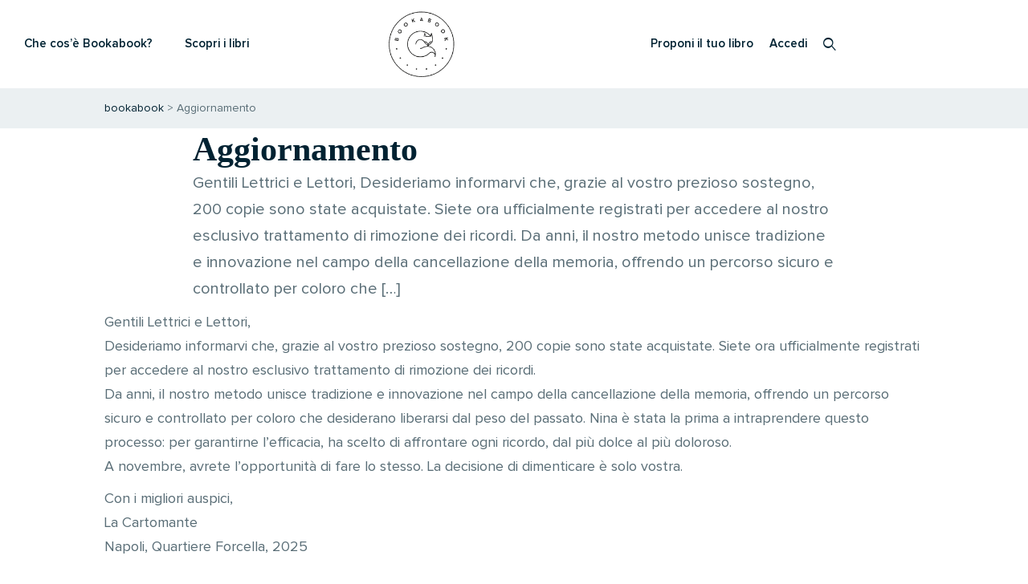

--- FILE ---
content_type: text/html; charset=UTF-8
request_url: https://bookabook.it/updates/aggiornamento-1761/
body_size: 26848
content:
<!DOCTYPE html>
<html lang="it-IT" dir="ltr">
<head>
	<meta charset="UTF-8">
	<meta name="viewport" content="width=device-width, initial-scale=1.0, viewport-fit=cover" />			<title>
			Aggiornamento - bookabook		</title>
		<meta name='robots' content='index, follow, max-image-preview:large, max-snippet:-1, max-video-preview:-1' />
	<style>img:is([sizes="auto" i], [sizes^="auto," i]) { contain-intrinsic-size: 3000px 1500px }</style>
	<!-- This site has installed PayPal for WooCommerce v4.6.3 - https://www.angelleye.com/product/woocommerce-paypal-plugin/ -->

<!-- Google Tag Manager for WordPress by gtm4wp.com -->
<script data-cfasync="false" data-pagespeed-no-defer>
	var gtm4wp_datalayer_name = "dataLayer";
	var dataLayer = dataLayer || [];
</script>
<!-- End Google Tag Manager for WordPress by gtm4wp.com --><script type="text/javascript">
var _iub = _iub || [];
_iub.csConfiguration = {"askConsentAtCookiePolicyUpdate":true,"perPurposeConsent":true,"siteId":3130894,"whitelabel":false,"cookiePolicyId":12212066,"lang":"it","cookiePolicyUrl":"https://bookabook.it/privacy/", "banner":{ "acceptButtonDisplay":true,"closeButtonRejects":true,"customizeButtonDisplay":true,"explicitWithdrawal":true,"listPurposes":true,"position":"float-bottom-center" }};
</script>
<script data-minify="1" type="text/javascript" src="https://bookabook.it/wp-content/cache/min/1/autoblocking/3130894.js?ver=1767810401" data-rocket-defer defer></script>
<script data-minify="1" type="text/javascript" src="https://bookabook.it/wp-content/cache/min/1/cs/iubenda_cs.js?ver=1767810401" charset="UTF-8" async></script>
	
	<!-- This site is optimized with the Yoast SEO Premium plugin v26.7 (Yoast SEO v26.7) - https://yoast.com/wordpress/plugins/seo/ -->
	<link rel="canonical" href="https://bookabook.it/updates/aggiornamento-1761/" />
	<meta property="og:locale" content="it_IT" />
	<meta property="og:type" content="article" />
	<meta property="og:title" content="Aggiornamento" />
	<meta property="og:description" content="Gentili Lettrici e Lettori, Desideriamo informarvi che, grazie al vostro prezioso sostegno, 200 copie sono state acquistate. Siete ora ufficialmente registrati per accedere al nostro esclusivo trattamento di rimozione dei ricordi. Da anni, il nostro metodo unisce tradizione e innovazione nel campo della cancellazione della memoria, offrendo un percorso sicuro e controllato per coloro che [&hellip;]" />
	<meta property="og:url" content="https://bookabook.it/updates/aggiornamento-1761/" />
	<meta property="og:site_name" content="bookabook" />
	<meta property="article:publisher" content="https://www.facebook.com/bookabook.ita" />
	<meta property="article:modified_time" content="2025-03-27T09:20:18+00:00" />
	<meta property="og:image" content="https://bookabook.it/wp-content/uploads/2015/08/header_home_alto.jpg" />
	<meta property="og:image:width" content="1440" />
	<meta property="og:image:height" content="600" />
	<meta property="og:image:type" content="image/jpeg" />
	<meta name="twitter:card" content="summary_large_image" />
	<meta name="twitter:site" content="@bookabook_it" />
	<meta name="twitter:label1" content="Tempo di lettura stimato" />
	<meta name="twitter:data1" content="1 minuto" />
	<script type="application/ld+json" class="yoast-schema-graph">{"@context":"https://schema.org","@graph":[{"@type":"WebPage","@id":"https://bookabook.it/updates/aggiornamento-1761/","url":"https://bookabook.it/updates/aggiornamento-1761/","name":"Aggiornamento - bookabook","isPartOf":{"@id":"https://bookabook.it/#website"},"datePublished":"2025-03-26T23:51:44+00:00","dateModified":"2025-03-27T09:20:18+00:00","breadcrumb":{"@id":"https://bookabook.it/updates/aggiornamento-1761/#breadcrumb"},"inLanguage":"it-IT","potentialAction":[{"@type":"ReadAction","target":["https://bookabook.it/updates/aggiornamento-1761/"]}]},{"@type":"BreadcrumbList","@id":"https://bookabook.it/updates/aggiornamento-1761/#breadcrumb","itemListElement":[{"@type":"ListItem","position":1,"name":"Home","item":"https://bookabook.it/"},{"@type":"ListItem","position":2,"name":"Aggiornamento"}]},{"@type":"WebSite","@id":"https://bookabook.it/#website","url":"https://bookabook.it/","name":"bookabook","description":"il crowdfunding del libro","potentialAction":[{"@type":"SearchAction","target":{"@type":"EntryPoint","urlTemplate":"https://bookabook.it/?s={search_term_string}"},"query-input":{"@type":"PropertyValueSpecification","valueRequired":true,"valueName":"search_term_string"}}],"inLanguage":"it-IT"}]}</script>
	<!-- / Yoast SEO Premium plugin. -->


<script type='application/javascript' id='pys-version-script'>console.log('PixelYourSite PRO version 12.3.4.1');</script>
<link rel='dns-prefetch' href='//cdn.iubenda.com' />
<link rel="alternate" type="application/rss+xml" title="bookabook &raquo; Feed" href="https://bookabook.it/feed/" />
<link rel="alternate" type="application/rss+xml" title="bookabook &raquo; Feed dei commenti" href="https://bookabook.it/comments/feed/" />
<link data-minify="1" rel='stylesheet' id='cfw-blocks-styles-css' href='https://bookabook.it/wp-content/cache/min/1/wp-content/plugins/checkout-for-woocommerce/build/css/blocks-styles.css?ver=1768570282' type='text/css' media='all' />
<link rel='stylesheet' id='sbi_styles-css' href='https://bookabook.it/wp-content/plugins/instagram-feed/css/sbi-styles.min.css?ver=6.9.1' type='text/css' media='all' />
<link rel='stylesheet' id='premium-addons-css' href='https://bookabook.it/wp-content/plugins/premium-addons-for-elementor/assets/frontend/min-css/premium-addons.min.css?ver=4.11.63' type='text/css' media='all' />
<style id='wp-emoji-styles-inline-css' type='text/css'>

	img.wp-smiley, img.emoji {
		display: inline !important;
		border: none !important;
		box-shadow: none !important;
		height: 1em !important;
		width: 1em !important;
		margin: 0 0.07em !important;
		vertical-align: -0.1em !important;
		background: none !important;
		padding: 0 !important;
	}
</style>
<link rel='stylesheet' id='wp-block-library-css' href='https://bookabook.it/wp-includes/css/dist/block-library/style.min.css?ver=6.8.2' type='text/css' media='all' />
<style id='classic-theme-styles-inline-css' type='text/css'>
/*! This file is auto-generated */
.wp-block-button__link{color:#fff;background-color:#32373c;border-radius:9999px;box-shadow:none;text-decoration:none;padding:calc(.667em + 2px) calc(1.333em + 2px);font-size:1.125em}.wp-block-file__button{background:#32373c;color:#fff;text-decoration:none}
</style>
<style id='global-styles-inline-css' type='text/css'>
:root{--wp--preset--aspect-ratio--square: 1;--wp--preset--aspect-ratio--4-3: 4/3;--wp--preset--aspect-ratio--3-4: 3/4;--wp--preset--aspect-ratio--3-2: 3/2;--wp--preset--aspect-ratio--2-3: 2/3;--wp--preset--aspect-ratio--16-9: 16/9;--wp--preset--aspect-ratio--9-16: 9/16;--wp--preset--color--black: #000000;--wp--preset--color--cyan-bluish-gray: #abb8c3;--wp--preset--color--white: #ffffff;--wp--preset--color--pale-pink: #f78da7;--wp--preset--color--vivid-red: #cf2e2e;--wp--preset--color--luminous-vivid-orange: #ff6900;--wp--preset--color--luminous-vivid-amber: #fcb900;--wp--preset--color--light-green-cyan: #7bdcb5;--wp--preset--color--vivid-green-cyan: #00d084;--wp--preset--color--pale-cyan-blue: #8ed1fc;--wp--preset--color--vivid-cyan-blue: #0693e3;--wp--preset--color--vivid-purple: #9b51e0;--wp--preset--gradient--vivid-cyan-blue-to-vivid-purple: linear-gradient(135deg,rgba(6,147,227,1) 0%,rgb(155,81,224) 100%);--wp--preset--gradient--light-green-cyan-to-vivid-green-cyan: linear-gradient(135deg,rgb(122,220,180) 0%,rgb(0,208,130) 100%);--wp--preset--gradient--luminous-vivid-amber-to-luminous-vivid-orange: linear-gradient(135deg,rgba(252,185,0,1) 0%,rgba(255,105,0,1) 100%);--wp--preset--gradient--luminous-vivid-orange-to-vivid-red: linear-gradient(135deg,rgba(255,105,0,1) 0%,rgb(207,46,46) 100%);--wp--preset--gradient--very-light-gray-to-cyan-bluish-gray: linear-gradient(135deg,rgb(238,238,238) 0%,rgb(169,184,195) 100%);--wp--preset--gradient--cool-to-warm-spectrum: linear-gradient(135deg,rgb(74,234,220) 0%,rgb(151,120,209) 20%,rgb(207,42,186) 40%,rgb(238,44,130) 60%,rgb(251,105,98) 80%,rgb(254,248,76) 100%);--wp--preset--gradient--blush-light-purple: linear-gradient(135deg,rgb(255,206,236) 0%,rgb(152,150,240) 100%);--wp--preset--gradient--blush-bordeaux: linear-gradient(135deg,rgb(254,205,165) 0%,rgb(254,45,45) 50%,rgb(107,0,62) 100%);--wp--preset--gradient--luminous-dusk: linear-gradient(135deg,rgb(255,203,112) 0%,rgb(199,81,192) 50%,rgb(65,88,208) 100%);--wp--preset--gradient--pale-ocean: linear-gradient(135deg,rgb(255,245,203) 0%,rgb(182,227,212) 50%,rgb(51,167,181) 100%);--wp--preset--gradient--electric-grass: linear-gradient(135deg,rgb(202,248,128) 0%,rgb(113,206,126) 100%);--wp--preset--gradient--midnight: linear-gradient(135deg,rgb(2,3,129) 0%,rgb(40,116,252) 100%);--wp--preset--font-size--small: 13px;--wp--preset--font-size--medium: 20px;--wp--preset--font-size--large: 36px;--wp--preset--font-size--x-large: 42px;--wp--preset--spacing--20: 0.44rem;--wp--preset--spacing--30: 0.67rem;--wp--preset--spacing--40: 1rem;--wp--preset--spacing--50: 1.5rem;--wp--preset--spacing--60: 2.25rem;--wp--preset--spacing--70: 3.38rem;--wp--preset--spacing--80: 5.06rem;--wp--preset--shadow--natural: 6px 6px 9px rgba(0, 0, 0, 0.2);--wp--preset--shadow--deep: 12px 12px 50px rgba(0, 0, 0, 0.4);--wp--preset--shadow--sharp: 6px 6px 0px rgba(0, 0, 0, 0.2);--wp--preset--shadow--outlined: 6px 6px 0px -3px rgba(255, 255, 255, 1), 6px 6px rgba(0, 0, 0, 1);--wp--preset--shadow--crisp: 6px 6px 0px rgba(0, 0, 0, 1);}:where(.is-layout-flex){gap: 0.5em;}:where(.is-layout-grid){gap: 0.5em;}body .is-layout-flex{display: flex;}.is-layout-flex{flex-wrap: wrap;align-items: center;}.is-layout-flex > :is(*, div){margin: 0;}body .is-layout-grid{display: grid;}.is-layout-grid > :is(*, div){margin: 0;}:where(.wp-block-columns.is-layout-flex){gap: 2em;}:where(.wp-block-columns.is-layout-grid){gap: 2em;}:where(.wp-block-post-template.is-layout-flex){gap: 1.25em;}:where(.wp-block-post-template.is-layout-grid){gap: 1.25em;}.has-black-color{color: var(--wp--preset--color--black) !important;}.has-cyan-bluish-gray-color{color: var(--wp--preset--color--cyan-bluish-gray) !important;}.has-white-color{color: var(--wp--preset--color--white) !important;}.has-pale-pink-color{color: var(--wp--preset--color--pale-pink) !important;}.has-vivid-red-color{color: var(--wp--preset--color--vivid-red) !important;}.has-luminous-vivid-orange-color{color: var(--wp--preset--color--luminous-vivid-orange) !important;}.has-luminous-vivid-amber-color{color: var(--wp--preset--color--luminous-vivid-amber) !important;}.has-light-green-cyan-color{color: var(--wp--preset--color--light-green-cyan) !important;}.has-vivid-green-cyan-color{color: var(--wp--preset--color--vivid-green-cyan) !important;}.has-pale-cyan-blue-color{color: var(--wp--preset--color--pale-cyan-blue) !important;}.has-vivid-cyan-blue-color{color: var(--wp--preset--color--vivid-cyan-blue) !important;}.has-vivid-purple-color{color: var(--wp--preset--color--vivid-purple) !important;}.has-black-background-color{background-color: var(--wp--preset--color--black) !important;}.has-cyan-bluish-gray-background-color{background-color: var(--wp--preset--color--cyan-bluish-gray) !important;}.has-white-background-color{background-color: var(--wp--preset--color--white) !important;}.has-pale-pink-background-color{background-color: var(--wp--preset--color--pale-pink) !important;}.has-vivid-red-background-color{background-color: var(--wp--preset--color--vivid-red) !important;}.has-luminous-vivid-orange-background-color{background-color: var(--wp--preset--color--luminous-vivid-orange) !important;}.has-luminous-vivid-amber-background-color{background-color: var(--wp--preset--color--luminous-vivid-amber) !important;}.has-light-green-cyan-background-color{background-color: var(--wp--preset--color--light-green-cyan) !important;}.has-vivid-green-cyan-background-color{background-color: var(--wp--preset--color--vivid-green-cyan) !important;}.has-pale-cyan-blue-background-color{background-color: var(--wp--preset--color--pale-cyan-blue) !important;}.has-vivid-cyan-blue-background-color{background-color: var(--wp--preset--color--vivid-cyan-blue) !important;}.has-vivid-purple-background-color{background-color: var(--wp--preset--color--vivid-purple) !important;}.has-black-border-color{border-color: var(--wp--preset--color--black) !important;}.has-cyan-bluish-gray-border-color{border-color: var(--wp--preset--color--cyan-bluish-gray) !important;}.has-white-border-color{border-color: var(--wp--preset--color--white) !important;}.has-pale-pink-border-color{border-color: var(--wp--preset--color--pale-pink) !important;}.has-vivid-red-border-color{border-color: var(--wp--preset--color--vivid-red) !important;}.has-luminous-vivid-orange-border-color{border-color: var(--wp--preset--color--luminous-vivid-orange) !important;}.has-luminous-vivid-amber-border-color{border-color: var(--wp--preset--color--luminous-vivid-amber) !important;}.has-light-green-cyan-border-color{border-color: var(--wp--preset--color--light-green-cyan) !important;}.has-vivid-green-cyan-border-color{border-color: var(--wp--preset--color--vivid-green-cyan) !important;}.has-pale-cyan-blue-border-color{border-color: var(--wp--preset--color--pale-cyan-blue) !important;}.has-vivid-cyan-blue-border-color{border-color: var(--wp--preset--color--vivid-cyan-blue) !important;}.has-vivid-purple-border-color{border-color: var(--wp--preset--color--vivid-purple) !important;}.has-vivid-cyan-blue-to-vivid-purple-gradient-background{background: var(--wp--preset--gradient--vivid-cyan-blue-to-vivid-purple) !important;}.has-light-green-cyan-to-vivid-green-cyan-gradient-background{background: var(--wp--preset--gradient--light-green-cyan-to-vivid-green-cyan) !important;}.has-luminous-vivid-amber-to-luminous-vivid-orange-gradient-background{background: var(--wp--preset--gradient--luminous-vivid-amber-to-luminous-vivid-orange) !important;}.has-luminous-vivid-orange-to-vivid-red-gradient-background{background: var(--wp--preset--gradient--luminous-vivid-orange-to-vivid-red) !important;}.has-very-light-gray-to-cyan-bluish-gray-gradient-background{background: var(--wp--preset--gradient--very-light-gray-to-cyan-bluish-gray) !important;}.has-cool-to-warm-spectrum-gradient-background{background: var(--wp--preset--gradient--cool-to-warm-spectrum) !important;}.has-blush-light-purple-gradient-background{background: var(--wp--preset--gradient--blush-light-purple) !important;}.has-blush-bordeaux-gradient-background{background: var(--wp--preset--gradient--blush-bordeaux) !important;}.has-luminous-dusk-gradient-background{background: var(--wp--preset--gradient--luminous-dusk) !important;}.has-pale-ocean-gradient-background{background: var(--wp--preset--gradient--pale-ocean) !important;}.has-electric-grass-gradient-background{background: var(--wp--preset--gradient--electric-grass) !important;}.has-midnight-gradient-background{background: var(--wp--preset--gradient--midnight) !important;}.has-small-font-size{font-size: var(--wp--preset--font-size--small) !important;}.has-medium-font-size{font-size: var(--wp--preset--font-size--medium) !important;}.has-large-font-size{font-size: var(--wp--preset--font-size--large) !important;}.has-x-large-font-size{font-size: var(--wp--preset--font-size--x-large) !important;}
:where(.wp-block-post-template.is-layout-flex){gap: 1.25em;}:where(.wp-block-post-template.is-layout-grid){gap: 1.25em;}
:where(.wp-block-columns.is-layout-flex){gap: 2em;}:where(.wp-block-columns.is-layout-grid){gap: 2em;}
:root :where(.wp-block-pullquote){font-size: 1.5em;line-height: 1.6;}
</style>
<link data-minify="1" rel='stylesheet' id='bkb-styles-css' href='https://bookabook.it/wp-content/cache/min/1/wp-content/plugins/bookabook-crowfunding/styles/style.css?ver=1768570282' type='text/css' media='all' />
<link data-minify="1" rel='stylesheet' id='woocommerce-layout-css' href='https://bookabook.it/wp-content/cache/min/1/wp-content/plugins/woocommerce/assets/css/woocommerce-layout.css?ver=1768570282' type='text/css' media='all' />
<link data-minify="1" rel='stylesheet' id='woocommerce-smallscreen-css' href='https://bookabook.it/wp-content/cache/min/1/wp-content/plugins/woocommerce/assets/css/woocommerce-smallscreen.css?ver=1768570282' type='text/css' media='only screen and (max-width: 768px)' />
<link data-minify="1" rel='stylesheet' id='woocommerce-general-css' href='https://bookabook.it/wp-content/cache/min/1/wp-content/plugins/woocommerce/assets/css/woocommerce.css?ver=1768570282' type='text/css' media='all' />
<style id='woocommerce-inline-inline-css' type='text/css'>
.woocommerce form .form-row .required { visibility: visible; }
</style>
<link data-minify="1" rel='stylesheet' id='if-menu-site-css-css' href='https://bookabook.it/wp-content/cache/min/1/wp-content/plugins/if-menu/assets/if-menu-site.css?ver=1768570282' type='text/css' media='all' />
<link data-minify="1" rel='stylesheet' id='metorik-css-css' href='https://bookabook.it/wp-content/cache/min/1/wp-content/plugins/metorik-helper/assets/css/metorik.css?ver=1768570282' type='text/css' media='all' />
<link data-minify="1" rel='stylesheet' id='swpcss-css' href='https://bookabook.it/wp-content/cache/min/1/wp-content/plugins/sendy-widget-pro/css/sendy.css?ver=1768570282' type='text/css' media='all' />
<link data-minify="1" rel='stylesheet' id='style-name-css' href='https://bookabook.it/wp-content/cache/min/1/wp-content/themes/bookabook/css/template.css?ver=1768570282' type='text/css' media='all' />
<link data-minify="1" rel='stylesheet' id='wpdreams-asl-basic-css' href='https://bookabook.it/wp-content/cache/min/1/wp-content/plugins/ajax-search-lite/css/style.basic.css?ver=1768570282' type='text/css' media='all' />
<link data-minify="1" rel='stylesheet' id='wpdreams-ajaxsearchlite-css' href='https://bookabook.it/wp-content/cache/min/1/wp-content/plugins/ajax-search-lite/css/style-underline.css?ver=1768570282' type='text/css' media='all' />
<link rel='stylesheet' id='elementor-frontend-css' href='https://bookabook.it/wp-content/plugins/elementor/assets/css/frontend.min.css?ver=3.34.0' type='text/css' media='all' />
<link rel='stylesheet' id='widget-nav-menu-css' href='https://bookabook.it/wp-content/plugins/elementor-pro/assets/css/widget-nav-menu.min.css?ver=3.34.0' type='text/css' media='all' />
<link rel='stylesheet' id='widget-image-css' href='https://bookabook.it/wp-content/plugins/elementor/assets/css/widget-image.min.css?ver=3.34.0' type='text/css' media='all' />
<link data-minify="1" rel='stylesheet' id='swiper-css' href='https://bookabook.it/wp-content/cache/min/1/wp-content/plugins/elementor/assets/lib/swiper/v8/css/swiper.min.css?ver=1768570282' type='text/css' media='all' />
<link rel='stylesheet' id='e-swiper-css' href='https://bookabook.it/wp-content/plugins/elementor/assets/css/conditionals/e-swiper.min.css?ver=3.34.0' type='text/css' media='all' />
<link rel='stylesheet' id='widget-heading-css' href='https://bookabook.it/wp-content/plugins/elementor/assets/css/widget-heading.min.css?ver=3.34.0' type='text/css' media='all' />
<link rel='stylesheet' id='widget-social-icons-css' href='https://bookabook.it/wp-content/plugins/elementor/assets/css/widget-social-icons.min.css?ver=3.34.0' type='text/css' media='all' />
<link rel='stylesheet' id='e-apple-webkit-css' href='https://bookabook.it/wp-content/plugins/elementor/assets/css/conditionals/apple-webkit.min.css?ver=3.34.0' type='text/css' media='all' />
<link data-minify="1" rel='stylesheet' id='elementor-icons-css' href='https://bookabook.it/wp-content/cache/min/1/wp-content/plugins/elementor/assets/lib/eicons/css/elementor-icons.min.css?ver=1768570282' type='text/css' media='all' />
<link rel='stylesheet' id='elementor-post-398738-css' href='https://bookabook.it/wp-content/uploads/elementor/css/post-398738.css?ver=1768570281' type='text/css' media='all' />
<link rel='stylesheet' id='sbistyles-css' href='https://bookabook.it/wp-content/plugins/instagram-feed/css/sbi-styles.min.css?ver=6.9.1' type='text/css' media='all' />
<link rel='stylesheet' id='elementor-post-245383-css' href='https://bookabook.it/wp-content/uploads/elementor/css/post-245383.css?ver=1768570281' type='text/css' media='all' />
<link rel='stylesheet' id='elementor-post-245379-css' href='https://bookabook.it/wp-content/uploads/elementor/css/post-245379.css?ver=1768570281' type='text/css' media='all' />
<link rel='stylesheet' id='mollie-applepaydirect-css' href='https://bookabook.it/wp-content/plugins/mollie-payments-for-woocommerce/public/css/mollie-applepaydirect.min.css?ver=1766162026' type='text/css' media='screen' />
<link rel='stylesheet' id='eael-general-css' href='https://bookabook.it/wp-content/plugins/essential-addons-for-elementor-lite/assets/front-end/css/view/general.min.css?ver=6.5.5' type='text/css' media='all' />
<link data-minify="1" rel='stylesheet' id='elementor-gf-local-roboto-css' href='https://bookabook.it/wp-content/cache/min/1/wp-content/uploads/elementor/google-fonts/css/roboto.css?ver=1768570282' type='text/css' media='all' />
<link data-minify="1" rel='stylesheet' id='elementor-gf-local-robotoslab-css' href='https://bookabook.it/wp-content/cache/min/1/wp-content/uploads/elementor/google-fonts/css/robotoslab.css?ver=1768570282' type='text/css' media='all' />
<link rel='stylesheet' id='elementor-icons-shared-0-css' href='https://bookabook.it/wp-content/plugins/elementor/assets/lib/font-awesome/css/fontawesome.min.css?ver=5.15.3' type='text/css' media='all' />
<link data-minify="1" rel='stylesheet' id='elementor-icons-fa-solid-css' href='https://bookabook.it/wp-content/cache/min/1/wp-content/plugins/elementor/assets/lib/font-awesome/css/solid.min.css?ver=1768570282' type='text/css' media='all' />
<link data-minify="1" rel='stylesheet' id='elementor-icons-fa-brands-css' href='https://bookabook.it/wp-content/cache/min/1/wp-content/plugins/elementor/assets/lib/font-awesome/css/brands.min.css?ver=1768570282' type='text/css' media='all' />
<script type="text/template" id="tmpl-variation-template">
	<div class="woocommerce-variation-price"><span class="desc-cartprod">Prezzo</span>{{{ data.variation.price_html }}}</div>
</script>
<script type="text/template" id="tmpl-unavailable-variation-template">
	<p>Siamo spiacenti, questo prodotto non è disponibile. Scegli un&#039;altra combinazione.</p>
</script>
<script type="text/javascript">
            window._nslDOMReady = (function () {
                const executedCallbacks = new Set();
            
                return function (callback) {
                    /**
                    * Third parties might dispatch DOMContentLoaded events, so we need to ensure that we only run our callback once!
                    */
                    if (executedCallbacks.has(callback)) return;
            
                    const wrappedCallback = function () {
                        if (executedCallbacks.has(callback)) return;
                        executedCallbacks.add(callback);
                        callback();
                    };
            
                    if (document.readyState === "complete" || document.readyState === "interactive") {
                        wrappedCallback();
                    } else {
                        document.addEventListener("DOMContentLoaded", wrappedCallback);
                    }
                };
            })();
        </script><script type="text/javascript" id="jquery-core-js-extra">
/* <![CDATA[ */
var pysFacebookRest = {"restApiUrl":"https:\/\/bookabook.it\/wp-json\/pys-facebook\/v1\/event","debug":""};
var xlwcty = {"ajax_url":"https:\/\/bookabook.it\/wp-admin\/admin-ajax.php","version":"2.20.0","wc_version":"10.4.3"};
/* ]]> */
</script>
<script type="text/javascript" src="https://bookabook.it/wp-includes/js/jquery/jquery.min.js?ver=3.7.1" id="jquery-core-js"></script>
<script type="text/javascript" src="https://bookabook.it/wp-includes/js/jquery/jquery-migrate.min.js?ver=3.4.1" id="jquery-migrate-js" data-rocket-defer defer></script>
<script data-minify="1" type="text/javascript" src="https://bookabook.it/wp-content/cache/min/1/wp-content/plugins/bookabook-crowfunding/js/custom.js?ver=1767810401" id="bkb-js-js" data-rocket-defer defer></script>
<script type="text/javascript" src="https://bookabook.it/wp-content/plugins/woocommerce/assets/js/jquery-blockui/jquery.blockUI.min.js?ver=2.7.0-wc.10.4.3" id="wc-jquery-blockui-js" defer="defer" data-wp-strategy="defer"></script>
<script type="text/javascript" src="https://bookabook.it/wp-content/plugins/woocommerce/assets/js/js-cookie/js.cookie.min.js?ver=2.1.4-wc.10.4.3" id="wc-js-cookie-js" defer="defer" data-wp-strategy="defer"></script>
<script type="text/javascript" id="woocommerce-js-extra">
/* <![CDATA[ */
var woocommerce_params = {"ajax_url":"\/wp-admin\/admin-ajax.php","wc_ajax_url":"\/?wc-ajax=%%endpoint%%","i18n_password_show":"Mostra password","i18n_password_hide":"Nascondi password"};
/* ]]> */
</script>
<script type="text/javascript" src="https://bookabook.it/wp-content/plugins/woocommerce/assets/js/frontend/woocommerce.min.js?ver=10.4.3" id="woocommerce-js" defer="defer" data-wp-strategy="defer"></script>
<script type="text/javascript" id="swpjs-js-extra">
/* <![CDATA[ */
var swp = {"ajaxurl":"https:\/\/bookabook.it\/wp-admin\/admin-ajax.php"};
/* ]]> */
</script>
<script data-minify="1" type="text/javascript" src="https://bookabook.it/wp-content/cache/min/1/wp-content/plugins/sendy-widget-pro/js/sendy.js?ver=1767810401" id="swpjs-js" data-rocket-defer defer></script>
<script data-minify="1" type="text/javascript" src="https://bookabook.it/wp-content/cache/min/1/wp-content/themes/bookabook/js/theme.js?ver=1767810401" id="theme-js-js" data-rocket-defer defer></script>
<script data-minify="1" type="text/javascript" src="https://bookabook.it/wp-content/cache/min/1/wp-content/themes/bookabook/js/custom.js?ver=1767810401" id="custom-tjs-js" data-rocket-defer defer></script>
<script type="text/javascript" src="https://bookabook.it/wp-includes/js/underscore.min.js?ver=1.13.7" id="underscore-js" data-rocket-defer defer></script>
<script type="text/javascript" id="wp-util-js-extra">
/* <![CDATA[ */
var _wpUtilSettings = {"ajax":{"url":"\/wp-admin\/admin-ajax.php"}};
/* ]]> */
</script>
<script type="text/javascript" src="https://bookabook.it/wp-includes/js/wp-util.min.js?ver=6.8.2" id="wp-util-js" data-rocket-defer defer></script>
<script type="text/javascript" id="wc-add-to-cart-variation-js-extra">
/* <![CDATA[ */
var wc_add_to_cart_variation_params = {"wc_ajax_url":"\/?wc-ajax=%%endpoint%%","i18n_no_matching_variations_text":"Nessun prodotto corrisponde alla tua scelta. Prova con un'altra combinazione.","i18n_make_a_selection_text":"Seleziona le opzioni del prodotto prima di aggiungerlo al carrello.","i18n_unavailable_text":"Siamo spiacenti, questo prodotto non \u00e8 disponibile. Scegli un'altra combinazione.","i18n_reset_alert_text":"La tua selezione \u00e8 stata azzerata. Seleziona le opzioni del prodotto prima di aggiungerlo al carrello."};
/* ]]> */
</script>
<script data-minify="1" type="text/javascript" src="https://bookabook.it/wp-content/cache/min/1/wp-content/plugins/wc-variations-radio-buttons/assets/js/frontend/add-to-cart-variation.js?ver=1767810401" id="wc-add-to-cart-variation-js" data-rocket-defer defer></script>
<script type="text/javascript" src="https://bookabook.it/wp-content/plugins/pixelyoursite-pro/dist/scripts/jquery.bind-first-0.2.3.min.js" id="jquery-bind-first-js" data-rocket-defer defer></script>
<script type="text/javascript" src="https://bookabook.it/wp-content/plugins/pixelyoursite-pro/dist/scripts/js.cookie-2.1.3.min.js?ver=2.1.3" id="js-cookie-pys-js" data-rocket-defer defer></script>
<script data-minify="1" type="text/javascript" src="https://bookabook.it/wp-content/cache/min/1/wp-content/plugins/pixelyoursite-pro/dist/scripts/sha256.js?ver=1767810401" id="js-sha256-js" data-rocket-defer defer></script>
<script type="text/javascript" src="https://bookabook.it/wp-content/plugins/pixelyoursite-pro/dist/scripts/tld.min.js?ver=2.3.1" id="js-tld-js" data-rocket-defer defer></script>
<script type="text/javascript" id="pys-js-extra">
/* <![CDATA[ */
var pysOptions = {"staticEvents":{"facebook":{"init_event":[{"delay":0,"type":"static","ajaxFire":false,"name":"PageView","eventID":"6a3eb6f7-0bf1-4af8-aa5f-422f7be653d4","pixelIds":["165698487203259"],"params":{"page_title":"Aggiornamento","post_type":"mkt_updates","post_id":1037507,"plugin":"PixelYourSite","event_url":"bookabook.it\/updates\/aggiornamento-1761\/","user_role":"guest"},"e_id":"init_event","ids":[],"hasTimeWindow":false,"timeWindow":0,"woo_order":"","edd_order":""}]}},"dynamicEvents":{"woo_add_to_cart_on_button_click":{"facebook":{"delay":0,"type":"dyn","name":"AddToCart","eventID":"d9dd302a-f988-4f4f-9918-9d1c1ed211e5","pixelIds":["165698487203259"],"params":{"page_title":"Aggiornamento","post_type":"mkt_updates","post_id":1037507,"plugin":"PixelYourSite","event_url":"bookabook.it\/updates\/aggiornamento-1761\/","user_role":"guest"},"e_id":"woo_add_to_cart_on_button_click","ids":[],"hasTimeWindow":false,"timeWindow":0,"woo_order":"","edd_order":""}}},"triggerEvents":[],"triggerEventTypes":[],"facebook":{"pixelIds":["165698487203259"],"advancedMatchingEnabled":true,"advancedMatching":{"external_id":"90138f9fdaa0cee9f4ffd925066575cda7385959e27b4c480012a9bc9b5a53a6"},"removeMetadata":false,"wooVariableAsSimple":true,"serverApiEnabled":true,"wooCRSendFromServer":false,"send_external_id":true,"enabled_medical":false,"do_not_track_medical_param":["event_url","post_title","page_title","landing_page","content_name","categories","category_name","tags"],"meta_ldu":false},"debug":"","siteUrl":"https:\/\/bookabook.it","ajaxUrl":"https:\/\/bookabook.it\/wp-admin\/admin-ajax.php","ajax_event":"adc6acebb3","trackUTMs":"1","trackTrafficSource":"1","user_id":"0","enable_lading_page_param":"1","cookie_duration":"7","enable_event_day_param":"1","enable_event_month_param":"1","enable_event_time_param":"1","enable_remove_target_url_param":"1","enable_remove_download_url_param":"1","visit_data_model":"first_visit","last_visit_duration":"60","enable_auto_save_advance_matching":"1","enable_success_send_form":"","enable_automatic_events":"","enable_event_video":"1","ajaxForServerEvent":"","ajaxForServerStaticEvent":"1","useSendBeacon":"1","send_external_id":"1","external_id_expire":"180","track_cookie_for_subdomains":"1","google_consent_mode":"1","data_persistency":"keep_data","advance_matching_form":{"enable_advance_matching_forms":true,"advance_matching_fn_names":["","first_name","first-name","first name","name"],"advance_matching_ln_names":["","last_name","last-name","last name"],"advance_matching_tel_names":["","phone","tel"],"advance_matching_em_names":[""]},"advance_matching_url":{"enable_advance_matching_url":true,"advance_matching_fn_names":[""],"advance_matching_ln_names":[""],"advance_matching_tel_names":[""],"advance_matching_em_names":[""]},"track_dynamic_fields":[],"gdpr":{"ajax_enabled":false,"all_disabled_by_api":false,"facebook_disabled_by_api":false,"tiktok_disabled_by_api":false,"analytics_disabled_by_api":false,"google_ads_disabled_by_api":false,"pinterest_disabled_by_api":false,"bing_disabled_by_api":false,"reddit_disabled_by_api":false,"externalID_disabled_by_api":false,"facebook_prior_consent_enabled":false,"tiktok_prior_consent_enabled":true,"analytics_prior_consent_enabled":true,"google_ads_prior_consent_enabled":true,"pinterest_prior_consent_enabled":true,"bing_prior_consent_enabled":true,"cookiebot_integration_enabled":false,"cookiebot_facebook_consent_category":"marketing","cookiebot_tiktok_consent_category":"marketing","cookiebot_analytics_consent_category":"statistics","cookiebot_google_ads_consent_category":"marketing","cookiebot_pinterest_consent_category":"marketing","cookiebot_bing_consent_category":"marketing","cookie_notice_integration_enabled":false,"cookie_law_info_integration_enabled":false,"real_cookie_banner_integration_enabled":false,"consent_magic_integration_enabled":false,"analytics_storage":{"enabled":true,"value":"granted","filter":false},"ad_storage":{"enabled":true,"value":"granted","filter":false},"ad_user_data":{"enabled":true,"value":"granted","filter":false},"ad_personalization":{"enabled":true,"value":"granted","filter":false}},"cookie":{"disabled_all_cookie":false,"disabled_start_session_cookie":false,"disabled_advanced_form_data_cookie":false,"disabled_landing_page_cookie":false,"disabled_first_visit_cookie":false,"disabled_trafficsource_cookie":false,"disabled_utmTerms_cookie":false,"disabled_utmId_cookie":false,"disabled_google_alternative_id":false},"tracking_analytics":{"TrafficSource":"direct","TrafficLanding":"https:\/\/bookabook.it\/updates\/aggiornamento-1761\/","TrafficUtms":[],"TrafficUtmsId":[],"userDataEnable":true,"userData":{"emails":[],"phones":[],"addresses":[]},"use_encoding_provided_data":true,"use_multiple_provided_data":true},"GATags":{"ga_datalayer_type":"default","ga_datalayer_name":"dataLayerPYS","gclid_alternative_enabled":false,"gclid_alternative_param":""},"automatic":{"enable_youtube":true,"enable_vimeo":true,"enable_video":true},"woo":{"enabled":true,"enabled_save_data_to_orders":true,"addToCartOnButtonEnabled":true,"addToCartOnButtonValueEnabled":true,"addToCartOnButtonValueOption":"price","woo_purchase_on_transaction":false,"woo_view_content_variation_is_selected":true,"singleProductId":null,"affiliateEnabled":false,"removeFromCartSelector":"form.woocommerce-cart-form .remove","addToCartCatchMethod":"add_cart_js","is_order_received_page":false,"containOrderId":false,"affiliateEventName":"Lead"},"edd":{"enabled":false},"cache_bypass":"1768767366"};
/* ]]> */
</script>
<script data-minify="1" type="text/javascript" src="https://bookabook.it/wp-content/cache/min/1/wp-content/plugins/pixelyoursite-pro/dist/scripts/public.js?ver=1767810401" id="pys-js" data-rocket-defer defer></script>
<link rel="https://api.w.org/" href="https://bookabook.it/wp-json/" /><link rel='shortlink' href='https://bookabook.it/?p=1037507' />
<link rel="alternate" title="oEmbed (JSON)" type="application/json+oembed" href="https://bookabook.it/wp-json/oembed/1.0/embed?url=https%3A%2F%2Fbookabook.it%2Fupdates%2Faggiornamento-1761%2F" />
<link rel="alternate" title="oEmbed (XML)" type="text/xml+oembed" href="https://bookabook.it/wp-json/oembed/1.0/embed?url=https%3A%2F%2Fbookabook.it%2Fupdates%2Faggiornamento-1761%2F&#038;format=xml" />

<!-- Google Tag Manager for WordPress by gtm4wp.com -->
<!-- GTM Container placement set to automatic -->
<script data-cfasync="false" data-pagespeed-no-defer type="text/javascript">
	var dataLayer_content = {"pagePostType":"mkt_updates","pagePostType2":"single-mkt_updates","pagePostAuthor":"Marina Iadicicco"};
	dataLayer.push( dataLayer_content );
</script>
<script data-cfasync="false" data-pagespeed-no-defer type="text/javascript">
(function(w,d,s,l,i){w[l]=w[l]||[];w[l].push({'gtm.start':
new Date().getTime(),event:'gtm.js'});var f=d.getElementsByTagName(s)[0],
j=d.createElement(s),dl=l!='dataLayer'?'&l='+l:'';j.async=true;j.src=
'//www.googletagmanager.com/gtm.js?id='+i+dl;f.parentNode.insertBefore(j,f);
})(window,document,'script','dataLayer','GTM-KBTTBLX');
</script>
<!-- End Google Tag Manager for WordPress by gtm4wp.com --><style id="sexy-author-bio-css" type="text/css" media="screen">
					  #sexy-author-bio { background: #ffffff; border-style: solid; border-color: #444444; color: #5a5a5a; border-top-width: 2px; border-right-width: 0px; border-bottom-width: 2px; border-left-width: 0px; }
					  #sab-author { font-family: 'Lato', sans-serif;font-weight: 600;font-size: 18px;line-height: 25px;}
					  #sab-gravatar { width: 100px;}#sab-gravatar a { color: #21b394;}
					  #sab-author a { 
					    margin-right:10px;text-decoration: none;text-transform: none;color: #21b394;}#sab-byline { color: #777777;font-family: 'Open Sans', sans-serif;font-weight: 700;font-size: 15px;line-height: 21px;text-decoration: underline;text-transform: uppercase;}
					  #sab-description { font-family: 'Open Sans', sans-serif;font-weight: 400;font-size: 12px;line-height: 17px;}
					  [id^=sig-] { height: 48px;width: 48px;margin-top: 2px;margin-right: 2px;margin-bottom: 2px;}
					  
					  @media (min-width: 1200px) {
					  
					  }
					  @media (min-width: 1019px) and (max-width: 1199px) {
					  
					  }
					  @media (min-width: 768px) and (max-width: 1018px) {
					  
					  }
					  @media (max-width: 767px) {
					  [id^=sig-] { margin-left: 0;margin-right: 2px;}
					  
					  }
					  </style>        <script type="text/javascript">
            var cart_url = 'https://bookabook.it/carrello/';
            var checkout_url = 'https://bookabook.it/checkout/';
            var prod_gift_url = '';
        </script>
        	<noscript><style>.woocommerce-product-gallery{ opacity: 1 !important; }</style></noscript>
					<link rel="preconnect" href="https://fonts.gstatic.com" crossorigin />
				<link rel="preload" as="style" href="//fonts.googleapis.com/css?family=Open+Sans&display=swap" />
				<link rel="stylesheet" href="//fonts.googleapis.com/css?family=Open+Sans&display=swap" media="all" />
				<meta name="generator" content="Elementor 3.34.0; features: additional_custom_breakpoints; settings: css_print_method-external, google_font-enabled, font_display-auto">
			<style>
				.e-con.e-parent:nth-of-type(n+4):not(.e-lazyloaded):not(.e-no-lazyload),
				.e-con.e-parent:nth-of-type(n+4):not(.e-lazyloaded):not(.e-no-lazyload) * {
					background-image: none !important;
				}
				@media screen and (max-height: 1024px) {
					.e-con.e-parent:nth-of-type(n+3):not(.e-lazyloaded):not(.e-no-lazyload),
					.e-con.e-parent:nth-of-type(n+3):not(.e-lazyloaded):not(.e-no-lazyload) * {
						background-image: none !important;
					}
				}
				@media screen and (max-height: 640px) {
					.e-con.e-parent:nth-of-type(n+2):not(.e-lazyloaded):not(.e-no-lazyload),
					.e-con.e-parent:nth-of-type(n+2):not(.e-lazyloaded):not(.e-no-lazyload) * {
						background-image: none !important;
					}
				}
			</style>
			                <style>
                    
					div[id*='ajaxsearchlitesettings'].searchsettings .asl_option_inner label {
						font-size: 0px !important;
						color: rgba(0, 0, 0, 0);
					}
					div[id*='ajaxsearchlitesettings'].searchsettings .asl_option_inner label:after {
						font-size: 11px !important;
						position: absolute;
						top: 0;
						left: 0;
						z-index: 1;
					}
					.asl_w_container {
						width: 100%;
						margin: 0px 0px 0px 0px;
						min-width: 200px;
					}
					div[id*='ajaxsearchlite'].asl_m {
						width: 100%;
					}
					div[id*='ajaxsearchliteres'].wpdreams_asl_results div.resdrg span.highlighted {
						font-weight: bold;
						color: rgba(217, 49, 43, 1);
						background-color: rgba(238, 238, 238, 1);
					}
					div[id*='ajaxsearchliteres'].wpdreams_asl_results .results img.asl_image {
						width: 70px;
						height: 70px;
						object-fit: cover;
					}
					div.asl_r .results {
						max-height: none;
					}
				
						div.asl_m.asl_w {
							border:1px solid rgb(246, 146, 28) !important;border-radius:0px 0px 0px 0px !important;
							box-shadow: none !important;
						}
						div.asl_m.asl_w .probox {border: none !important;}
					
						div.asl_r.asl_w.vertical .results .item::after {
							display: block;
							position: absolute;
							bottom: 0;
							content: '';
							height: 1px;
							width: 100%;
							background: #D8D8D8;
						}
						div.asl_r.asl_w.vertical .results .item.asl_last_item::after {
							display: none;
						}
					                </style>
                <link rel="icon" href="https://bookabook.it/wp-content/uploads/2017/08/logo-32x32.png" sizes="32x32" />
<link rel="icon" href="https://bookabook.it/wp-content/uploads/2017/08/logo.png" sizes="192x192" />
<link rel="apple-touch-icon" href="https://bookabook.it/wp-content/uploads/2017/08/logo.png" />
<meta name="msapplication-TileImage" content="https://bookabook.it/wp-content/uploads/2017/08/logo.png" />
<link rel="icon" href="https://bookabook.it/wp-content/uploads/2017/08/logo.png" sizes="64x64" />
<style type="text/css">div.nsl-container[data-align="left"] {
    text-align: left;
}

div.nsl-container[data-align="center"] {
    text-align: center;
}

div.nsl-container[data-align="right"] {
    text-align: right;
}


div.nsl-container div.nsl-container-buttons a[data-plugin="nsl"] {
    text-decoration: none;
    box-shadow: none;
    border: 0;
}

div.nsl-container .nsl-container-buttons {
    display: flex;
    padding: 5px 0;
}

div.nsl-container.nsl-container-block .nsl-container-buttons {
    display: inline-grid;
    grid-template-columns: minmax(145px, auto);
}

div.nsl-container-block-fullwidth .nsl-container-buttons {
    flex-flow: column;
    align-items: center;
}

div.nsl-container-block-fullwidth .nsl-container-buttons a,
div.nsl-container-block .nsl-container-buttons a {
    flex: 1 1 auto;
    display: block;
    margin: 5px 0;
    width: 100%;
}

div.nsl-container-inline {
    margin: -5px;
    text-align: left;
}

div.nsl-container-inline .nsl-container-buttons {
    justify-content: center;
    flex-wrap: wrap;
}

div.nsl-container-inline .nsl-container-buttons a {
    margin: 5px;
    display: inline-block;
}

div.nsl-container-grid .nsl-container-buttons {
    flex-flow: row;
    align-items: center;
    flex-wrap: wrap;
}

div.nsl-container-grid .nsl-container-buttons a {
    flex: 1 1 auto;
    display: block;
    margin: 5px;
    max-width: 280px;
    width: 100%;
}

@media only screen and (min-width: 650px) {
    div.nsl-container-grid .nsl-container-buttons a {
        width: auto;
    }
}

div.nsl-container .nsl-button {
    cursor: pointer;
    vertical-align: top;
    border-radius: 4px;
}

div.nsl-container .nsl-button-default {
    color: #fff;
    display: flex;
}

div.nsl-container .nsl-button-icon {
    display: inline-block;
}

div.nsl-container .nsl-button-svg-container {
    flex: 0 0 auto;
    padding: 8px;
    display: flex;
    align-items: center;
}

div.nsl-container svg {
    height: 24px;
    width: 24px;
    vertical-align: top;
}

div.nsl-container .nsl-button-default div.nsl-button-label-container {
    margin: 0 24px 0 12px;
    padding: 10px 0;
    font-family: Helvetica, Arial, sans-serif;
    font-size: 16px;
    line-height: 20px;
    letter-spacing: .25px;
    overflow: hidden;
    text-align: center;
    text-overflow: clip;
    white-space: nowrap;
    flex: 1 1 auto;
    -webkit-font-smoothing: antialiased;
    -moz-osx-font-smoothing: grayscale;
    text-transform: none;
    display: inline-block;
}

div.nsl-container .nsl-button-google[data-skin="light"] {
    box-shadow: inset 0 0 0 1px #747775;
    color: #1f1f1f;
}

div.nsl-container .nsl-button-google[data-skin="dark"] {
    box-shadow: inset 0 0 0 1px #8E918F;
    color: #E3E3E3;
}

div.nsl-container .nsl-button-google[data-skin="neutral"] {
    color: #1F1F1F;
}

div.nsl-container .nsl-button-google div.nsl-button-label-container {
    font-family: "Roboto Medium", Roboto, Helvetica, Arial, sans-serif;
}

div.nsl-container .nsl-button-apple .nsl-button-svg-container {
    padding: 0 6px;
}

div.nsl-container .nsl-button-apple .nsl-button-svg-container svg {
    height: 40px;
    width: auto;
}

div.nsl-container .nsl-button-apple[data-skin="light"] {
    color: #000;
    box-shadow: 0 0 0 1px #000;
}

div.nsl-container .nsl-button-facebook[data-skin="white"] {
    color: #000;
    box-shadow: inset 0 0 0 1px #000;
}

div.nsl-container .nsl-button-facebook[data-skin="light"] {
    color: #1877F2;
    box-shadow: inset 0 0 0 1px #1877F2;
}

div.nsl-container .nsl-button-spotify[data-skin="white"] {
    color: #191414;
    box-shadow: inset 0 0 0 1px #191414;
}

div.nsl-container .nsl-button-apple div.nsl-button-label-container {
    font-size: 17px;
    font-family: -apple-system, BlinkMacSystemFont, "Segoe UI", Roboto, Helvetica, Arial, sans-serif, "Apple Color Emoji", "Segoe UI Emoji", "Segoe UI Symbol";
}

div.nsl-container .nsl-button-slack div.nsl-button-label-container {
    font-size: 17px;
    font-family: -apple-system, BlinkMacSystemFont, "Segoe UI", Roboto, Helvetica, Arial, sans-serif, "Apple Color Emoji", "Segoe UI Emoji", "Segoe UI Symbol";
}

div.nsl-container .nsl-button-slack[data-skin="light"] {
    color: #000000;
    box-shadow: inset 0 0 0 1px #DDDDDD;
}

div.nsl-container .nsl-button-tiktok[data-skin="light"] {
    color: #161823;
    box-shadow: 0 0 0 1px rgba(22, 24, 35, 0.12);
}


div.nsl-container .nsl-button-kakao {
    color: rgba(0, 0, 0, 0.85);
}

.nsl-clear {
    clear: both;
}

.nsl-container {
    clear: both;
}

.nsl-disabled-provider .nsl-button {
    filter: grayscale(1);
    opacity: 0.8;
}

/*Button align start*/

div.nsl-container-inline[data-align="left"] .nsl-container-buttons {
    justify-content: flex-start;
}

div.nsl-container-inline[data-align="center"] .nsl-container-buttons {
    justify-content: center;
}

div.nsl-container-inline[data-align="right"] .nsl-container-buttons {
    justify-content: flex-end;
}


div.nsl-container-grid[data-align="left"] .nsl-container-buttons {
    justify-content: flex-start;
}

div.nsl-container-grid[data-align="center"] .nsl-container-buttons {
    justify-content: center;
}

div.nsl-container-grid[data-align="right"] .nsl-container-buttons {
    justify-content: flex-end;
}

div.nsl-container-grid[data-align="space-around"] .nsl-container-buttons {
    justify-content: space-around;
}

div.nsl-container-grid[data-align="space-between"] .nsl-container-buttons {
    justify-content: space-between;
}

/* Button align end*/

/* Redirect */

#nsl-redirect-overlay {
    display: flex;
    flex-direction: column;
    justify-content: center;
    align-items: center;
    position: fixed;
    z-index: 1000000;
    left: 0;
    top: 0;
    width: 100%;
    height: 100%;
    backdrop-filter: blur(1px);
    background-color: RGBA(0, 0, 0, .32);;
}

#nsl-redirect-overlay-container {
    display: flex;
    flex-direction: column;
    justify-content: center;
    align-items: center;
    background-color: white;
    padding: 30px;
    border-radius: 10px;
}

#nsl-redirect-overlay-spinner {
    content: '';
    display: block;
    margin: 20px;
    border: 9px solid RGBA(0, 0, 0, .6);
    border-top: 9px solid #fff;
    border-radius: 50%;
    box-shadow: inset 0 0 0 1px RGBA(0, 0, 0, .6), 0 0 0 1px RGBA(0, 0, 0, .6);
    width: 40px;
    height: 40px;
    animation: nsl-loader-spin 2s linear infinite;
}

@keyframes nsl-loader-spin {
    0% {
        transform: rotate(0deg)
    }
    to {
        transform: rotate(360deg)
    }
}

#nsl-redirect-overlay-title {
    font-family: -apple-system, BlinkMacSystemFont, "Segoe UI", Roboto, Oxygen-Sans, Ubuntu, Cantarell, "Helvetica Neue", sans-serif;
    font-size: 18px;
    font-weight: bold;
    color: #3C434A;
}

#nsl-redirect-overlay-text {
    font-family: -apple-system, BlinkMacSystemFont, "Segoe UI", Roboto, Oxygen-Sans, Ubuntu, Cantarell, "Helvetica Neue", sans-serif;
    text-align: center;
    font-size: 14px;
    color: #3C434A;
}

/* Redirect END*/</style><style type="text/css">/* Notice fallback */
#nsl-notices-fallback {
    position: fixed;
    right: 10px;
    top: 10px;
    z-index: 10000;
}

.admin-bar #nsl-notices-fallback {
    top: 42px;
}

#nsl-notices-fallback > div {
    position: relative;
    background: #fff;
    border-left: 4px solid #fff;
    box-shadow: 0 1px 1px 0 rgba(0, 0, 0, .1);
    margin: 5px 15px 2px;
    padding: 1px 20px;
}

#nsl-notices-fallback > div.error {
    display: block;
    border-left-color: #dc3232;
}

#nsl-notices-fallback > div.updated {
    display: block;
    border-left-color: #46b450;
}

#nsl-notices-fallback p {
    margin: .5em 0;
    padding: 2px;
}

#nsl-notices-fallback > div:after {
    position: absolute;
    right: 5px;
    top: 5px;
    content: '\00d7';
    display: block;
    height: 16px;
    width: 16px;
    line-height: 16px;
    text-align: center;
    font-size: 20px;
    cursor: pointer;
}</style>		<style type="text/css" id="wp-custom-css">
			.inline-label  label.gfield_consent_label{
	display:inline!important
}
.woocommerce-lost-password:not(.logged-in) section#content{
	       background-color: #f4f4f4;
    padding-top: 90px;
    padding-bottom: 90px;
}
.woocommerce-lost-password:not(.logged-in) section#content .woocommerce{
	max-width: 400px;
    background-color: #fff;
    margin: auto;
    padding: 30px;
}

.woocommerce-lost-password:not(.logged-in) section#content .woocommerce-form-row{
	width:100%
}
.gform_wrapper input[type="button"],.gform_wrapper input[type="submit"] {
  font-family: "Proxima Nova Rg", Arial, sans-serif;
  font-size: 1em!important;
  font-weight: 700;
  line-height: 24px;
  text-align: center;
  color: #ffffff!important;
  transition: 0.5s all ease;
  padding: 12px 40px;
  border: none;
  border-radius: 3.6px;
	background-color: #02BAAD;
	width:auto!important;
}
.gform_wrapper  button.gform_save_link{
  font-family: "Proxima Nova Rg", Arial, sans-serif;
  font-size: 1em;
  font-weight: 400;
  line-height: 24px;
  text-align: center;
  color: #002232!important;
  transition: 0.5s all ease;
  padding: 12px 15px;
  border: none;
  border-radius: 3.6px;
  background-color: none;
  box-shadow:none;
  width: auto!important;
  max-width: auto;
  margin: 0!important;
  margin-bottom: 10px!important;
	background:transparent!important;
	margin-left:16px!important
}
.gform_wrapper input[name="gform_send_resume_link_button"],.gform_previous_button {
	font-family: "Proxima Nova Rg", Arial, sans-serif;
  font-size: 1em;
  font-weight: 700;
  line-height: 24px;
  text-align: center;
  color: #ffffff!important;
  transition: 0.5s all ease;
  padding: 12px 40px;
  border: none;
  border-radius: 3.6px;
	background-color: #02BAAD;
box-shadow: 0 15px 65px -5px rgba(0, 0, 0, 0.3)
}
.gform_wrapper.gravity-theme .gform_previous_button.button, .gform_wrapper.gravity-theme .gform_save_link.button{
		background-color: #02BAAD;
box-shadow: 0 15px 65px -5px rgba(0, 0, 0, 0.3)
}
.gform_wrapper.gravity-theme .gform_save_link.button{
	box-shadow:none;
}
.gform_wrapper  button.gform_save_link svg{
    display: none!important;
}
.gform_wrapper  button.gform_save_link:hover{
    color: #002232!important;
}
.gform_wrapper  legend{
    border: none;
}
.updates_item{
	margin-bottom:45px!important;
}
.single-product.woocommerce div.product button.single_add_to_cart_button{
	margin-left:0!important;
}
.cfw-module.billing .cfw-input-wrap-row:last-child .form-row{
	margin-bottom: .8em;
}
@media only screen and (max-width: 767px){
	#cfw-account-details{
		display:flex;
		flex-direction:column;
		margin-bottom:0
	}
	#cfw-account-details .cfw-check-input{
		order:2;
		margin-bottom:0.8em
	}
	#cfw-account-details .account-does-not-exist-text{
		order:0
	}
	#cfw-account-details .account-exists-text{
		order:1
	}
	#cfw-account-details #billing_email_field{
		order:3
	}
	#cfw-account-details #cfw-account-password-slide{
		order:4
	}
	#cfw-account-password-slide #account_password_field{
	margin-bottom: 0;
}
	#cfw-payment-method .cfw-module .cfw-input-wrap-row:last-child .form-row {
		margin-bottom:0.8em;
	}
}
h1#iubenda-cs-title{
	color:#FFF!important
}
#cfw-customer-info #cfw-customer-info-action .previous-button{
	display:none
}
.woocommerce-variation-price{
	display:none!important
}
@media only screen and (max-width: 767px){
	main.checkoutwc h3{
		margin-top:24px
	}
	body #cfw{
		padding-top:0
	}
}
.mollie-components .mollie-component{
	padding:10px
}		</style>
						<style type="text/css" id="c4wp-checkout-css">
					.woocommerce-checkout .c4wp_captcha_field {
						margin-bottom: 10px;
						margin-top: 15px;
						position: relative;
						display: inline-block;
					}
				</style>
							<style type="text/css" id="c4wp-v3-lp-form-css">
				.login #login, .login #lostpasswordform {
					min-width: 350px !important;
				}
				.wpforms-field-c4wp iframe {
					width: 100% !important;
				}
			</style>
			<noscript><style id="rocket-lazyload-nojs-css">.rll-youtube-player, [data-lazy-src]{display:none !important;}</style></noscript><meta name="generator" content="WP Rocket 3.20.3" data-wpr-features="wpr_defer_js wpr_minify_js wpr_lazyload_images wpr_minify_css wpr_desktop" /></head>
<body class="wp-singular mkt_updates-template-default single single-mkt_updates postid-1037507 wp-theme-bookabook theme-bookabook woocommerce-no-js desktop elementor-default elementor-kit-398738">

<!-- GTM Container placement set to automatic -->
<!-- Google Tag Manager (noscript) -->
				<noscript><iframe src="https://www.googletagmanager.com/ns.html?id=GTM-KBTTBLX" height="0" width="0" style="display:none;visibility:hidden" aria-hidden="true"></iframe></noscript>
<!-- End Google Tag Manager (noscript) -->		<header data-rocket-location-hash="784f930b35cdd2ac8af6bb5da7b1a1e9" data-elementor-type="header" data-elementor-id="245383" class="elementor elementor-245383 elementor-location-header" data-elementor-post-type="elementor_library">
					<section class="elementor-section elementor-top-section elementor-element elementor-element-70950b0f elementor-section-full_width elementor-section-content-middle elementor-hidden-tablet elementor-hidden-mobile elementor-section-height-default elementor-section-height-default" data-id="70950b0f" data-element_type="section" data-settings="{&quot;background_background&quot;:&quot;classic&quot;}">
						<div data-rocket-location-hash="82f6c6a00e9a86a2eaa3cc6e8d136714" class="elementor-container elementor-column-gap-default">
					<div class="elementor-column elementor-col-100 elementor-top-column elementor-element elementor-element-76a22cc3" data-id="76a22cc3" data-element_type="column">
			<div class="elementor-widget-wrap elementor-element-populated">
						<section class="elementor-section elementor-inner-section elementor-element elementor-element-6c673efa elementor-section-boxed elementor-section-height-default elementor-section-height-default" data-id="6c673efa" data-element_type="section">
						<div data-rocket-location-hash="b3be091174dcd2d7573499587c59c9d9" class="elementor-container elementor-column-gap-default">
					<div class="elementor-column elementor-col-33 elementor-inner-column elementor-element elementor-element-50517b6d" data-id="50517b6d" data-element_type="column">
			<div class="elementor-widget-wrap elementor-element-populated">
						<div class="elementor-element elementor-element-7ea751ed menu-top elementor-nav-menu--dropdown-tablet elementor-nav-menu__text-align-aside elementor-nav-menu--toggle elementor-nav-menu--burger elementor-widget elementor-widget-nav-menu" data-id="7ea751ed" data-element_type="widget" data-settings="{&quot;layout&quot;:&quot;horizontal&quot;,&quot;submenu_icon&quot;:{&quot;value&quot;:&quot;&lt;i class=\&quot;fas fa-caret-down\&quot; aria-hidden=\&quot;true\&quot;&gt;&lt;\/i&gt;&quot;,&quot;library&quot;:&quot;fa-solid&quot;},&quot;toggle&quot;:&quot;burger&quot;}" data-widget_type="nav-menu.default">
				<div class="elementor-widget-container">
								<nav aria-label="Menu" class="elementor-nav-menu--main elementor-nav-menu__container elementor-nav-menu--layout-horizontal e--pointer-none">
				<ul id="menu-1-7ea751ed" class="elementor-nav-menu"><li class="menu-item menu-item-type-post_type menu-item-object-page menu-item-245367"><a href="https://bookabook.it/che-cose-bookabook/" class="elementor-item">Che cos’è Bookabook?</a></li>
<li class="menu-item menu-item-type-post_type menu-item-object-page menu-item-245368"><a href="https://bookabook.it/scopri-i-libri/" class="elementor-item">Scopri i libri</a></li>
</ul>			</nav>
					<div class="elementor-menu-toggle" role="button" tabindex="0" aria-label="Menu di commutazione" aria-expanded="false">
			<i aria-hidden="true" role="presentation" class="elementor-menu-toggle__icon--open eicon-menu-bar"></i><i aria-hidden="true" role="presentation" class="elementor-menu-toggle__icon--close eicon-close"></i>		</div>
					<nav class="elementor-nav-menu--dropdown elementor-nav-menu__container" aria-hidden="true">
				<ul id="menu-2-7ea751ed" class="elementor-nav-menu"><li class="menu-item menu-item-type-post_type menu-item-object-page menu-item-245367"><a href="https://bookabook.it/che-cose-bookabook/" class="elementor-item" tabindex="-1">Che cos’è Bookabook?</a></li>
<li class="menu-item menu-item-type-post_type menu-item-object-page menu-item-245368"><a href="https://bookabook.it/scopri-i-libri/" class="elementor-item" tabindex="-1">Scopri i libri</a></li>
</ul>			</nav>
						</div>
				</div>
					</div>
		</div>
				<div class="elementor-column elementor-col-33 elementor-inner-column elementor-element elementor-element-771cda4" data-id="771cda4" data-element_type="column">
			<div class="elementor-widget-wrap elementor-element-populated">
						<div class="elementor-element elementor-element-676e650f elementor-widget elementor-widget-image" data-id="676e650f" data-element_type="widget" data-widget_type="image.default">
				<div class="elementor-widget-container">
																<a href="https://bookabook.it">
							<img width="160" height="160" src="data:image/svg+xml,%3Csvg%20xmlns='http://www.w3.org/2000/svg'%20viewBox='0%200%20160%20160'%3E%3C/svg%3E" class="attachment-full size-full wp-image-245382" alt="" data-lazy-srcset="https://bookabook.it/wp-content/uploads/2019/11/nuovo_logo_mail18.png 160w, https://bookabook.it/wp-content/uploads/2019/11/nuovo_logo_mail18-150x150.png 150w, https://bookabook.it/wp-content/uploads/2019/11/nuovo_logo_mail18-70x70.png 70w, https://bookabook.it/wp-content/uploads/2019/11/nuovo_logo_mail18-50x50.png 50w, https://bookabook.it/wp-content/uploads/2019/11/nuovo_logo_mail18-100x100.png 100w" data-lazy-sizes="(max-width: 160px) 100vw, 160px" data-lazy-src="https://bookabook.it/wp-content/uploads/2019/11/nuovo_logo_mail18.png" /><noscript><img width="160" height="160" src="https://bookabook.it/wp-content/uploads/2019/11/nuovo_logo_mail18.png" class="attachment-full size-full wp-image-245382" alt="" srcset="https://bookabook.it/wp-content/uploads/2019/11/nuovo_logo_mail18.png 160w, https://bookabook.it/wp-content/uploads/2019/11/nuovo_logo_mail18-150x150.png 150w, https://bookabook.it/wp-content/uploads/2019/11/nuovo_logo_mail18-70x70.png 70w, https://bookabook.it/wp-content/uploads/2019/11/nuovo_logo_mail18-50x50.png 50w, https://bookabook.it/wp-content/uploads/2019/11/nuovo_logo_mail18-100x100.png 100w" sizes="(max-width: 160px) 100vw, 160px" /></noscript>								</a>
															</div>
				</div>
					</div>
		</div>
				<div class="elementor-column elementor-col-33 elementor-inner-column elementor-element elementor-element-20012038" data-id="20012038" data-element_type="column">
			<div class="elementor-widget-wrap elementor-element-populated">
						<div class="elementor-element elementor-element-6285f147 elementor-nav-menu__align-end menu-top elementor-nav-menu--dropdown-tablet elementor-nav-menu__text-align-aside elementor-nav-menu--toggle elementor-nav-menu--burger elementor-widget elementor-widget-nav-menu" data-id="6285f147" data-element_type="widget" data-settings="{&quot;layout&quot;:&quot;horizontal&quot;,&quot;submenu_icon&quot;:{&quot;value&quot;:&quot;&lt;i class=\&quot;fas fa-caret-down\&quot; aria-hidden=\&quot;true\&quot;&gt;&lt;\/i&gt;&quot;,&quot;library&quot;:&quot;fa-solid&quot;},&quot;toggle&quot;:&quot;burger&quot;}" data-widget_type="nav-menu.default">
				<div class="elementor-widget-container">
								<nav aria-label="Menu" class="elementor-nav-menu--main elementor-nav-menu__container elementor-nav-menu--layout-horizontal e--pointer-none">
				<ul id="menu-1-6285f147" class="elementor-nav-menu"><li class="menu-item menu-item-type-custom menu-item-object-custom menu-item-932088"><a href="https://bookabook.it/proponi-il-tuo-libro/?utm_source=wb" class="elementor-item">Proponi il tuo libro</a></li>
<li class="menu-item menu-item-type-custom menu-item-object-custom menu-item-245365"><a href="https://bookabook.it/profilo/" class="elementor-item">Accedi</a></li>
<li class="show-search menu-item menu-item-type-custom menu-item-object-custom menu-item-245366"><a href="#" class="elementor-item elementor-item-anchor"><i class="eicon-search" style="font-weight:bold!important;"></i></a></li>
</ul>			</nav>
					<div class="elementor-menu-toggle" role="button" tabindex="0" aria-label="Menu di commutazione" aria-expanded="false">
			<i aria-hidden="true" role="presentation" class="elementor-menu-toggle__icon--open eicon-menu-bar"></i><i aria-hidden="true" role="presentation" class="elementor-menu-toggle__icon--close eicon-close"></i>		</div>
					<nav class="elementor-nav-menu--dropdown elementor-nav-menu__container" aria-hidden="true">
				<ul id="menu-2-6285f147" class="elementor-nav-menu"><li class="menu-item menu-item-type-custom menu-item-object-custom menu-item-932088"><a href="https://bookabook.it/proponi-il-tuo-libro/?utm_source=wb" class="elementor-item" tabindex="-1">Proponi il tuo libro</a></li>
<li class="menu-item menu-item-type-custom menu-item-object-custom menu-item-245365"><a href="https://bookabook.it/profilo/" class="elementor-item" tabindex="-1">Accedi</a></li>
<li class="show-search menu-item menu-item-type-custom menu-item-object-custom menu-item-245366"><a href="#" class="elementor-item elementor-item-anchor" tabindex="-1"><i class="eicon-search" style="font-weight:bold!important;"></i></a></li>
</ul>			</nav>
						</div>
				</div>
					</div>
		</div>
					</div>
		</section>
				<div class="elementor-element elementor-element-17437b39 search-hide elementor-widget elementor-widget-wp-widget-ajaxsearchlitewidget" data-id="17437b39" data-element_type="widget" data-widget_type="wp-widget-ajaxsearchlitewidget.default">
				<div class="elementor-widget-container">
					<h5> </h5><div class="asl_w_container asl_w_container_1">
	<div id='ajaxsearchlite1'
		 data-id="1"
		 data-instance="1"
		 class="asl_w asl_m asl_m_1 asl_m_1_1">
		<div class="probox">

	
	<div class='prosettings' style='display:none;' data-opened=0>
				<div class='innericon'>
			<svg version="1.1" xmlns="http://www.w3.org/2000/svg" xmlns:xlink="http://www.w3.org/1999/xlink" x="0px" y="0px" width="22" height="22" viewBox="0 0 512 512" enable-background="new 0 0 512 512" xml:space="preserve">
					<polygon transform = "rotate(90 256 256)" points="142.332,104.886 197.48,50 402.5,256 197.48,462 142.332,407.113 292.727,256 "/>
				</svg>
		</div>
	</div>

	
	
	<div class='proinput'>
        <form role="search" action='#' autocomplete="off"
			  aria-label="Search form">
			<input aria-label="Search input"
				   type='search' class='orig'
				   tabindex="0"
				   name='phrase'
				   placeholder='Cerca per titolo o autore...'
				   value=''
				   autocomplete="off"/>
			<input aria-label="Search autocomplete input"
				   type='text'
				   class='autocomplete'
				   tabindex="-1"
				   name='phrase'
				   value=''
				   autocomplete="off" disabled/>
			<input type='submit' value="Start search" style='width:0; height: 0; visibility: hidden;'>
		</form>
	</div>

	
	
	<button class='promagnifier' tabindex="0" aria-label="Search magnifier button">
				<span class='innericon' style="display:block;">
			<svg version="1.1" xmlns="http://www.w3.org/2000/svg" xmlns:xlink="http://www.w3.org/1999/xlink" x="0px" y="0px" width="22" height="22" viewBox="0 0 512 512" enable-background="new 0 0 512 512" xml:space="preserve">
					<path d="M460.355,421.59L353.844,315.078c20.041-27.553,31.885-61.437,31.885-98.037
						C385.729,124.934,310.793,50,218.686,50C126.58,50,51.645,124.934,51.645,217.041c0,92.106,74.936,167.041,167.041,167.041
						c34.912,0,67.352-10.773,94.184-29.158L419.945,462L460.355,421.59z M100.631,217.041c0-65.096,52.959-118.056,118.055-118.056
						c65.098,0,118.057,52.959,118.057,118.056c0,65.096-52.959,118.056-118.057,118.056C153.59,335.097,100.631,282.137,100.631,217.041
						z"/>
				</svg>
		</span>
	</button>

	
	
	<div class='proloading'>

		<div class="asl_loader"><div class="asl_loader-inner asl_simple-circle"></div></div>

			</div>

			<div class='proclose'>
			<svg version="1.1" xmlns="http://www.w3.org/2000/svg" xmlns:xlink="http://www.w3.org/1999/xlink" x="0px"
				 y="0px"
				 width="12" height="12" viewBox="0 0 512 512" enable-background="new 0 0 512 512"
				 xml:space="preserve">
				<polygon points="438.393,374.595 319.757,255.977 438.378,137.348 374.595,73.607 255.995,192.225 137.375,73.622 73.607,137.352 192.246,255.983 73.622,374.625 137.352,438.393 256.002,319.734 374.652,438.378 "/>
			</svg>
		</div>
	
	
</div>	</div>
	<div class='asl_data_container' style="display:none !important;">
		<div class="asl_init_data wpdreams_asl_data_ct"
	 style="display:none !important;"
	 id="asl_init_id_1"
	 data-asl-id="1"
	 data-asl-instance="1"
	 data-asldata="[base64]/[base64]"></div>	<div id="asl_hidden_data">
		<svg style="position:absolute" height="0" width="0">
			<filter id="aslblur">
				<feGaussianBlur in="SourceGraphic" stdDeviation="4"/>
			</filter>
		</svg>
		<svg style="position:absolute" height="0" width="0">
			<filter id="no_aslblur"></filter>
		</svg>
	</div>
	</div>

	<div id='ajaxsearchliteres1'
	 class='vertical wpdreams_asl_results asl_w asl_r asl_r_1 asl_r_1_1'>

	
	<div class="results">

		
		<div class="resdrg">
		</div>

		
	</div>

	
	
</div>

	<div id='__original__ajaxsearchlitesettings1'
		 data-id="1"
		 class="searchsettings wpdreams_asl_settings asl_w asl_s asl_s_1">
		<form name='options'
	  aria-label="Search settings form"
	  autocomplete = 'off'>

	
	
	<input type="hidden" name="filters_changed" style="display:none;" value="0">
	<input type="hidden" name="filters_initial" style="display:none;" value="1">

	<div class="asl_option_inner hiddend">
		<input type='hidden' name='qtranslate_lang' id='qtranslate_lang1'
			   value='0'/>
	</div>

	
	
	<fieldset class="asl_sett_scroll">
		<legend style="display: none;">Generic selectors</legend>
		<div class="asl_option" tabindex="0">
			<div class="asl_option_inner">
				<input type="checkbox" value="exact"
					   aria-label="Exact matches only"
					   name="asl_gen[]" />
				<div class="asl_option_checkbox"></div>
			</div>
			<div class="asl_option_label">
				Exact matches only			</div>
		</div>
		<div class="asl_option" tabindex="0">
			<div class="asl_option_inner">
				<input type="checkbox" value="title"
					   aria-label="Search in title"
					   name="asl_gen[]"  checked="checked"/>
				<div class="asl_option_checkbox"></div>
			</div>
			<div class="asl_option_label">
				Search in title			</div>
		</div>
		<div class="asl_option" tabindex="0">
			<div class="asl_option_inner">
				<input type="checkbox" value="content"
					   aria-label="Search in content"
					   name="asl_gen[]"  checked="checked"/>
				<div class="asl_option_checkbox"></div>
			</div>
			<div class="asl_option_label">
				Search in content			</div>
		</div>
		<div class="asl_option_inner hiddend">
			<input type="checkbox" value="excerpt"
				   aria-label="Search in excerpt"
				   name="asl_gen[]"  checked="checked"/>
			<div class="asl_option_checkbox"></div>
		</div>
	</fieldset>
	<fieldset class="asl_sett_scroll">
		<legend style="display: none;">Post Type Selectors</legend>
					<div class="asl_option_inner hiddend">
				<input type="checkbox" value="product"
					   aria-label="Hidden option, ignore please"
					   name="customset[]" checked="checked"/>
			</div>
				</fieldset>
	</form>
	</div>
</div>				</div>
				</div>
					</div>
		</div>
					</div>
		</section>
				<section data-rocket-location-hash="6590a22c3e6576e0237022d09de6dd1f" class="elementor-section elementor-top-section elementor-element elementor-element-45005757 elementor-hidden-desktop elementor-section-content-middle elementor-section-boxed elementor-section-height-default elementor-section-height-default" data-id="45005757" data-element_type="section">
						<div data-rocket-location-hash="2ef7a4c3a2917b9dbd8f3946e0921e8d" class="elementor-container elementor-column-gap-default">
					<div class="elementor-column elementor-col-50 elementor-top-column elementor-element elementor-element-3afc48a9" data-id="3afc48a9" data-element_type="column">
			<div class="elementor-widget-wrap elementor-element-populated">
						<div class="elementor-element elementor-element-3ce578e5 elementor-widget elementor-widget-image" data-id="3ce578e5" data-element_type="widget" data-widget_type="image.default">
				<div class="elementor-widget-container">
																<a href="https://bookabook.it">
							<img width="160" height="160" src="data:image/svg+xml,%3Csvg%20xmlns='http://www.w3.org/2000/svg'%20viewBox='0%200%20160%20160'%3E%3C/svg%3E" class="attachment-full size-full wp-image-245382" alt="" data-lazy-srcset="https://bookabook.it/wp-content/uploads/2019/11/nuovo_logo_mail18.png 160w, https://bookabook.it/wp-content/uploads/2019/11/nuovo_logo_mail18-150x150.png 150w, https://bookabook.it/wp-content/uploads/2019/11/nuovo_logo_mail18-70x70.png 70w, https://bookabook.it/wp-content/uploads/2019/11/nuovo_logo_mail18-50x50.png 50w, https://bookabook.it/wp-content/uploads/2019/11/nuovo_logo_mail18-100x100.png 100w" data-lazy-sizes="(max-width: 160px) 100vw, 160px" data-lazy-src="https://bookabook.it/wp-content/uploads/2019/11/nuovo_logo_mail18.png" /><noscript><img width="160" height="160" src="https://bookabook.it/wp-content/uploads/2019/11/nuovo_logo_mail18.png" class="attachment-full size-full wp-image-245382" alt="" srcset="https://bookabook.it/wp-content/uploads/2019/11/nuovo_logo_mail18.png 160w, https://bookabook.it/wp-content/uploads/2019/11/nuovo_logo_mail18-150x150.png 150w, https://bookabook.it/wp-content/uploads/2019/11/nuovo_logo_mail18-70x70.png 70w, https://bookabook.it/wp-content/uploads/2019/11/nuovo_logo_mail18-50x50.png 50w, https://bookabook.it/wp-content/uploads/2019/11/nuovo_logo_mail18-100x100.png 100w" sizes="(max-width: 160px) 100vw, 160px" /></noscript>								</a>
															</div>
				</div>
					</div>
		</div>
				<div class="elementor-column elementor-col-50 elementor-top-column elementor-element elementor-element-1f9ac88b" data-id="1f9ac88b" data-element_type="column">
			<div class="elementor-widget-wrap elementor-element-populated">
						<div class="elementor-element elementor-element-5e53a77c elementor-align-right elementor-widget elementor-widget-button" data-id="5e53a77c" data-element_type="widget" data-widget_type="button.default">
				<div class="elementor-widget-container">
									<div class="elementor-button-wrapper">
					<a class="elementor-button elementor-button-link elementor-size-sm" href="#elementor-action%3Aaction%3Dpopup%3Aopen%26settings%3DeyJpZCI6IjI0NTM5NSIsInRvZ2dsZSI6ZmFsc2V9">
						<span class="elementor-button-content-wrapper">
									<span class="elementor-button-text"><i class="eicon-menu-bar" aria-hidden="true"></i></span>
					</span>
					</a>
				</div>
								</div>
				</div>
					</div>
		</div>
					</div>
		</section>
				</header>
		<section data-rocket-location-hash="c72730e816df3bc8a6dca8f78dfcbe07" id="content" class="clearfix  notbuilder">
    <div data-rocket-location-hash="eddfa4ae55674c57aaa23251852c962a" class="breadcrumb_bkb clearfix clearboth">
        <div data-rocket-location-hash="e6eb6fcccd8ab4e0754c54f80a5d14c0" class="container">
            <span property="itemListElement" typeof="ListItem"><a property="item" typeof="WebPage" title="Vai a bookabook." href="https://bookabook.it" class="home" ><span property="name">bookabook</span></a><meta property="position" content="1"></span> &gt; <span property="itemListElement" typeof="ListItem"><span property="name" class="post post-mkt_updates current-item">Aggiornamento</span><meta property="url" content="https://bookabook.it/updates/aggiornamento-1761/"><meta property="position" content="2"></span>        </div><!--breadcrumb-->
    </div>
    <div data-rocket-location-hash="f44afe7e708e4b87ea82f7a32648f554" id="main">

			<article data-rocket-location-hash="2c0085ee24adedd8aaee386ffcbe66a6" class="post-1037507 mkt_updates type-mkt_updates status-publish hentry" id="post-1037507">


            <div data-rocket-location-hash="1ded919732da144e02a015d2156ecef5" class="container">
                <div class="row">
            <div id="main" class="col-md-12">

                <div class="entry-top">
                    <h1 class="entry-title">Aggiornamento</h1>
                    <p>Gentili Lettrici e Lettori, Desideriamo informarvi che, grazie al vostro prezioso sostegno, 200 copie sono state acquistate. Siete ora ufficialmente registrati per accedere al nostro esclusivo trattamento di rimozione dei ricordi. Da anni, il nostro metodo unisce tradizione e innovazione nel campo della cancellazione della memoria, offrendo un percorso sicuro e controllato per coloro che [&hellip;]</p>
                    </div>
                </div>
            </div>
                </div>
                <div class="post-thumb">
                                    </div><!--.post-thumb-->


            <div class="container">
                <div class="row">
            <div id="main" class="col-md-12">

                <div class="entry-post">

                        <div class="entry">
                   <p>Gentili Lettrici e Lettori,<br />
Desideriamo informarvi che, grazie al vostro prezioso sostegno, 200 copie sono state acquistate. Siete ora ufficialmente registrati per accedere al nostro esclusivo trattamento di rimozione dei ricordi.<br />
Da anni, il nostro metodo unisce tradizione e innovazione nel campo della cancellazione della memoria, offrendo un percorso sicuro e controllato per coloro che desiderano liberarsi dal peso del passato. Nina è stata la prima a intraprendere questo processo: per garantirne l’efficacia, ha scelto di affrontare ogni ricordo, dal più dolce al più doloroso.<br />
A novembre, avrete l’opportunità di fare lo stesso. La decisione di dimenticare è solo vostra.</p>
<p>Con i migliori auspici,<br />
La Cartomante<br />
Napoli, Quartiere Forcella, 2025<br />
<img /></p>
							</div>
			

                </div>
            </div>
                </div>
            </div>
		</article>


    <div class="container">
    <div class="row">
    <div id="main" class="col-md-12">
            <div id="comment-section">
                

			<p></p>

		

            </div>
    </div>
        </div>
    </div>

		    </div><!--#main-->
</section>

		<footer data-elementor-type="footer" data-elementor-id="245379" class="elementor elementor-245379 elementor-location-footer" data-elementor-post-type="elementor_library">
					<section class="elementor-section elementor-top-section elementor-element elementor-element-6985a6a2 footer elementor-section-boxed elementor-section-height-default elementor-section-height-default" data-id="6985a6a2" data-element_type="section">
						<div class="elementor-container elementor-column-gap-default">
					<div class="elementor-column elementor-col-25 elementor-top-column elementor-element elementor-element-7f1414e" data-id="7f1414e" data-element_type="column">
			<div class="elementor-widget-wrap elementor-element-populated">
						<div class="elementor-element elementor-element-75f36c72 elementor-widget elementor-widget-heading" data-id="75f36c72" data-element_type="widget" data-widget_type="heading.default">
				<div class="elementor-widget-container">
					<h5 class="elementor-heading-title elementor-size-default">Casa editrice</h5>				</div>
				</div>
				<div class="elementor-element elementor-element-71d3b030 elementor-widget elementor-widget-heading" data-id="71d3b030" data-element_type="widget" data-widget_type="heading.default">
				<div class="elementor-widget-container">
					<p class="elementor-heading-title elementor-size-default"><a href="/che-cose-bookabook/">Chi siamo</a></p>				</div>
				</div>
				<div class="elementor-element elementor-element-54adf2d6 elementor-widget elementor-widget-heading" data-id="54adf2d6" data-element_type="widget" data-widget_type="heading.default">
				<div class="elementor-widget-container">
					<p class="elementor-heading-title elementor-size-default"><a href="/distribuzione-promozione/">Distribuzione e promozione</a></p>				</div>
				</div>
				<div class="elementor-element elementor-element-39fdaccf elementor-widget elementor-widget-heading" data-id="39fdaccf" data-element_type="widget" data-widget_type="heading.default">
				<div class="elementor-widget-container">
					<p class="elementor-heading-title elementor-size-default"><a href="/opinioni-recensioni/">Come lavoriamo</a></p>				</div>
				</div>
				<div class="elementor-element elementor-element-8eab6a0 elementor-widget elementor-widget-heading" data-id="8eab6a0" data-element_type="widget" data-widget_type="heading.default">
				<div class="elementor-widget-container">
					<p class="elementor-heading-title elementor-size-default"><a href="/lavora-con-noi/">Lavora con noi</a></p>				</div>
				</div>
				<div class="elementor-element elementor-element-52e0a2ab elementor-widget elementor-widget-heading" data-id="52e0a2ab" data-element_type="widget" data-widget_type="heading.default">
				<div class="elementor-widget-container">
					<p class="elementor-heading-title elementor-size-default"><a href="/contattaci/">Contattaci</a></p>				</div>
				</div>
					</div>
		</div>
				<div class="elementor-column elementor-col-25 elementor-top-column elementor-element elementor-element-799c5e9e" data-id="799c5e9e" data-element_type="column">
			<div class="elementor-widget-wrap elementor-element-populated">
						<div class="elementor-element elementor-element-3e436aa6 elementor-widget elementor-widget-heading" data-id="3e436aa6" data-element_type="widget" data-widget_type="heading.default">
				<div class="elementor-widget-container">
					<h5 class="elementor-heading-title elementor-size-default">Media</h5>				</div>
				</div>
				<div class="elementor-element elementor-element-af497d8 elementor-widget elementor-widget-heading" data-id="af497d8" data-element_type="widget" data-widget_type="heading.default">
				<div class="elementor-widget-container">
					<p class="elementor-heading-title elementor-size-default"><a href="/rassegna-stampa/">Rassegna stampa</a></p>				</div>
				</div>
				<div class="elementor-element elementor-element-2f12536a elementor-widget elementor-widget-heading" data-id="2f12536a" data-element_type="widget" data-widget_type="heading.default">
				<div class="elementor-widget-container">
					<p class="elementor-heading-title elementor-size-default"><a href="/blog/">Blog</a></p>				</div>
				</div>
				<div class="elementor-element elementor-element-72e57f52 elementor-widget elementor-widget-heading" data-id="72e57f52" data-element_type="widget" data-widget_type="heading.default">
				<div class="elementor-widget-container">
					<p class="elementor-heading-title elementor-size-default"><a href="https://www.bookabook-opinioni.it">La parola agli autori</a></p>				</div>
				</div>
				<div class="elementor-element elementor-element-1dd4c7f elementor-widget elementor-widget-heading" data-id="1dd4c7f" data-element_type="widget" data-widget_type="heading.default">
				<div class="elementor-widget-container">
					<p class="elementor-heading-title elementor-size-default"><a href="/newsletter/">Newsletter</a></p>				</div>
				</div>
					</div>
		</div>
				<div class="elementor-column elementor-col-25 elementor-top-column elementor-element elementor-element-d362d92" data-id="d362d92" data-element_type="column">
			<div class="elementor-widget-wrap elementor-element-populated">
						<div class="elementor-element elementor-element-33a95b19 elementor-widget elementor-widget-heading" data-id="33a95b19" data-element_type="widget" data-widget_type="heading.default">
				<div class="elementor-widget-container">
					<h5 class="elementor-heading-title elementor-size-default">Link utili</h5>				</div>
				</div>
				<div class="elementor-element elementor-element-2973d137 elementor-widget elementor-widget-heading" data-id="2973d137" data-element_type="widget" data-widget_type="heading.default">
				<div class="elementor-widget-container">
					<p class="elementor-heading-title elementor-size-default"><a href="/domande-frequenti/">Domande frequenti</a></p>				</div>
				</div>
				<div class="elementor-element elementor-element-4ed19ee elementor-widget elementor-widget-heading" data-id="4ed19ee" data-element_type="widget" data-widget_type="heading.default">
				<div class="elementor-widget-container">
					<p class="elementor-heading-title elementor-size-default"><a href="https://academy.bookabook.it">Academy</a></p>				</div>
				</div>
				<div class="elementor-element elementor-element-35dfa401 elementor-widget elementor-widget-heading" data-id="35dfa401" data-element_type="widget" data-widget_type="heading.default">
				<div class="elementor-widget-container">
					<p class="elementor-heading-title elementor-size-default"><a href="/termini-e-condizioni/">Termini e condizioni</a></p>				</div>
				</div>
				<div class="elementor-element elementor-element-38af5496 elementor-widget elementor-widget-heading" data-id="38af5496" data-element_type="widget" data-widget_type="heading.default">
				<div class="elementor-widget-container">
					<p class="elementor-heading-title elementor-size-default"><a href="/privacy/">Privacy</a></p>				</div>
				</div>
				<div class="elementor-element elementor-element-caa60c8 elementor-widget elementor-widget-html" data-id="caa60c8" data-element_type="widget" data-widget_type="html.default">
				<div class="elementor-widget-container">
					<a href='#' class='iubenda-cs-preferences-link'>  Le tue preferenze relative alla privacy</a>				</div>
				</div>
					</div>
		</div>
				<div class="elementor-column elementor-col-25 elementor-top-column elementor-element elementor-element-7989f978" data-id="7989f978" data-element_type="column">
			<div class="elementor-widget-wrap elementor-element-populated">
						<div class="elementor-element elementor-element-3c270c4a elementor-widget elementor-widget-heading" data-id="3c270c4a" data-element_type="widget" data-widget_type="heading.default">
				<div class="elementor-widget-container">
					<h5 class="elementor-heading-title elementor-size-default">Social</h5>				</div>
				</div>
				<div class="elementor-element elementor-element-789769de elementor-shape-square e-grid-align-left elementor-grid-0 elementor-widget elementor-widget-social-icons" data-id="789769de" data-element_type="widget" data-widget_type="social-icons.default">
				<div class="elementor-widget-container">
							<div class="elementor-social-icons-wrapper elementor-grid" role="list">
							<span class="elementor-grid-item" role="listitem">
					<a class="elementor-icon elementor-social-icon elementor-social-icon-facebook-f elementor-repeater-item-87255fd" href="https://www.facebook.com/bookabook.ita" target="_blank">
						<span class="elementor-screen-only">Facebook-f</span>
						<i aria-hidden="true" class="fab fa-facebook-f"></i>					</a>
				</span>
							<span class="elementor-grid-item" role="listitem">
					<a class="elementor-icon elementor-social-icon elementor-social-icon-twitter elementor-repeater-item-ef7c8bc" href="https://twitter.com/bookabook_it" target="_blank">
						<span class="elementor-screen-only">Twitter</span>
						<i aria-hidden="true" class="fab fa-twitter"></i>					</a>
				</span>
							<span class="elementor-grid-item" role="listitem">
					<a class="elementor-icon elementor-social-icon elementor-social-icon-instagram elementor-repeater-item-257b0b9" href="https://www.instagram.com/bookabook_it/" target="_blank">
						<span class="elementor-screen-only">Instagram</span>
						<i aria-hidden="true" class="fab fa-instagram"></i>					</a>
				</span>
					</div>
						</div>
				</div>
					</div>
		</div>
					</div>
		</section>
				<section class="elementor-section elementor-top-section elementor-element elementor-element-4b3915fe elementor-section-boxed elementor-section-height-default elementor-section-height-default" data-id="4b3915fe" data-element_type="section">
						<div class="elementor-container elementor-column-gap-default">
					<div class="elementor-column elementor-col-100 elementor-top-column elementor-element elementor-element-589916ba" data-id="589916ba" data-element_type="column">
			<div class="elementor-widget-wrap elementor-element-populated">
						<div class="elementor-element elementor-element-2b8f2b38 elementor-widget elementor-widget-text-editor" data-id="2b8f2b38" data-element_type="widget" data-widget_type="text-editor.default">
				<div class="elementor-widget-container">
									<p>bookabook srl via Vitruvio 42 &#8211; 20124 Milano P.IVA 08455350960</p>								</div>
				</div>
					</div>
		</div>
					</div>
		</section>
				</footer>
		
<script type="speculationrules">
{"prefetch":[{"source":"document","where":{"and":[{"href_matches":"\/*"},{"not":{"href_matches":["\/wp-*.php","\/wp-admin\/*","\/wp-content\/uploads\/*","\/wp-content\/*","\/wp-content\/plugins\/*","\/wp-content\/themes\/bookabook\/*","\/*\\?(.+)"]}},{"not":{"selector_matches":"a[rel~=\"nofollow\"]"}},{"not":{"selector_matches":".no-prefetch, .no-prefetch a"}}]},"eagerness":"conservative"}]}
</script>
        <script type="text/javascript">
			var xlwcty_info = [];        </script>
				<div data-elementor-type="popup" data-elementor-id="245395" class="elementor elementor-245395 elementor-location-popup" data-elementor-settings="{&quot;entrance_animation&quot;:&quot;slideInRight&quot;,&quot;entrance_animation_duration&quot;:{&quot;unit&quot;:&quot;px&quot;,&quot;size&quot;:&quot;0.6&quot;,&quot;sizes&quot;:[]},&quot;prevent_close_on_background_click&quot;:&quot;yes&quot;,&quot;exit_animation&quot;:&quot;slideInRight&quot;,&quot;a11y_navigation&quot;:&quot;yes&quot;,&quot;timing&quot;:[]}" data-elementor-post-type="elementor_library">
					<section data-rocket-location-hash="a8036f5a5bb04950d98bd1c972c51a00" class="elementor-section elementor-top-section elementor-element elementor-element-5d7ccb97 elementor-section-full_width elementor-section-height-default elementor-section-height-default" data-id="5d7ccb97" data-element_type="section">
						<div class="elementor-container elementor-column-gap-default">
					<div class="elementor-column elementor-col-100 elementor-top-column elementor-element elementor-element-795a767e" data-id="795a767e" data-element_type="column">
			<div class="elementor-widget-wrap elementor-element-populated">
						<div class="elementor-element elementor-element-3275695 elementor-widget elementor-widget-image" data-id="3275695" data-element_type="widget" data-widget_type="image.default">
				<div class="elementor-widget-container">
																<a href="https://bookabook.it">
							<img width="160" height="160" src="data:image/svg+xml,%3Csvg%20xmlns='http://www.w3.org/2000/svg'%20viewBox='0%200%20160%20160'%3E%3C/svg%3E" class="attachment-large size-large wp-image-245382" alt="" data-lazy-srcset="https://bookabook.it/wp-content/uploads/2019/11/nuovo_logo_mail18.png 160w, https://bookabook.it/wp-content/uploads/2019/11/nuovo_logo_mail18-150x150.png 150w, https://bookabook.it/wp-content/uploads/2019/11/nuovo_logo_mail18-70x70.png 70w, https://bookabook.it/wp-content/uploads/2019/11/nuovo_logo_mail18-50x50.png 50w, https://bookabook.it/wp-content/uploads/2019/11/nuovo_logo_mail18-100x100.png 100w" data-lazy-sizes="(max-width: 160px) 100vw, 160px" data-lazy-src="https://bookabook.it/wp-content/uploads/2019/11/nuovo_logo_mail18.png" /><noscript><img width="160" height="160" src="https://bookabook.it/wp-content/uploads/2019/11/nuovo_logo_mail18.png" class="attachment-large size-large wp-image-245382" alt="" srcset="https://bookabook.it/wp-content/uploads/2019/11/nuovo_logo_mail18.png 160w, https://bookabook.it/wp-content/uploads/2019/11/nuovo_logo_mail18-150x150.png 150w, https://bookabook.it/wp-content/uploads/2019/11/nuovo_logo_mail18-70x70.png 70w, https://bookabook.it/wp-content/uploads/2019/11/nuovo_logo_mail18-50x50.png 50w, https://bookabook.it/wp-content/uploads/2019/11/nuovo_logo_mail18-100x100.png 100w" sizes="(max-width: 160px) 100vw, 160px" /></noscript>								</a>
															</div>
				</div>
				<div class="elementor-element elementor-element-5d374f6b elementor-widget elementor-widget-wp-widget-ajaxsearchlitewidget" data-id="5d374f6b" data-element_type="widget" data-widget_type="wp-widget-ajaxsearchlitewidget.default">
				<div class="elementor-widget-container">
					<h5> </h5><div class="asl_w_container asl_w_container_2">
	<div id='ajaxsearchlite2'
		 data-id="2"
		 data-instance="1"
		 class="asl_w asl_m asl_m_2 asl_m_2_1">
		<div class="probox">

	
	<div class='prosettings' style='display:none;' data-opened=0>
				<div class='innericon'>
			<svg version="1.1" xmlns="http://www.w3.org/2000/svg" xmlns:xlink="http://www.w3.org/1999/xlink" x="0px" y="0px" width="22" height="22" viewBox="0 0 512 512" enable-background="new 0 0 512 512" xml:space="preserve">
					<polygon transform = "rotate(90 256 256)" points="142.332,104.886 197.48,50 402.5,256 197.48,462 142.332,407.113 292.727,256 "/>
				</svg>
		</div>
	</div>

	
	
	<div class='proinput'>
        <form role="search" action='#' autocomplete="off"
			  aria-label="Search form">
			<input aria-label="Search input"
				   type='search' class='orig'
				   tabindex="0"
				   name='phrase'
				   placeholder='Cerca per titolo o autore...'
				   value=''
				   autocomplete="off"/>
			<input aria-label="Search autocomplete input"
				   type='text'
				   class='autocomplete'
				   tabindex="-1"
				   name='phrase'
				   value=''
				   autocomplete="off" disabled/>
			<input type='submit' value="Start search" style='width:0; height: 0; visibility: hidden;'>
		</form>
	</div>

	
	
	<button class='promagnifier' tabindex="0" aria-label="Search magnifier button">
				<span class='innericon' style="display:block;">
			<svg version="1.1" xmlns="http://www.w3.org/2000/svg" xmlns:xlink="http://www.w3.org/1999/xlink" x="0px" y="0px" width="22" height="22" viewBox="0 0 512 512" enable-background="new 0 0 512 512" xml:space="preserve">
					<path d="M460.355,421.59L353.844,315.078c20.041-27.553,31.885-61.437,31.885-98.037
						C385.729,124.934,310.793,50,218.686,50C126.58,50,51.645,124.934,51.645,217.041c0,92.106,74.936,167.041,167.041,167.041
						c34.912,0,67.352-10.773,94.184-29.158L419.945,462L460.355,421.59z M100.631,217.041c0-65.096,52.959-118.056,118.055-118.056
						c65.098,0,118.057,52.959,118.057,118.056c0,65.096-52.959,118.056-118.057,118.056C153.59,335.097,100.631,282.137,100.631,217.041
						z"/>
				</svg>
		</span>
	</button>

	
	
	<div class='proloading'>

		<div class="asl_loader"><div class="asl_loader-inner asl_simple-circle"></div></div>

			</div>

			<div class='proclose'>
			<svg version="1.1" xmlns="http://www.w3.org/2000/svg" xmlns:xlink="http://www.w3.org/1999/xlink" x="0px"
				 y="0px"
				 width="12" height="12" viewBox="0 0 512 512" enable-background="new 0 0 512 512"
				 xml:space="preserve">
				<polygon points="438.393,374.595 319.757,255.977 438.378,137.348 374.595,73.607 255.995,192.225 137.375,73.622 73.607,137.352 192.246,255.983 73.622,374.625 137.352,438.393 256.002,319.734 374.652,438.378 "/>
			</svg>
		</div>
	
	
</div>	</div>
	<div class='asl_data_container' style="display:none !important;">
		<div class="asl_init_data wpdreams_asl_data_ct"
	 style="display:none !important;"
	 id="asl_init_id_2"
	 data-asl-id="2"
	 data-asl-instance="1"
	 data-asldata="[base64]/[base64]"></div>	</div>

	<div id='ajaxsearchliteres2'
	 class='vertical wpdreams_asl_results asl_w asl_r asl_r_2 asl_r_2_1'>

	
	<div class="results">

		
		<div class="resdrg">
		</div>

		
	</div>

	
	
</div>

	<div id='__original__ajaxsearchlitesettings2'
		 data-id="2"
		 class="searchsettings wpdreams_asl_settings asl_w asl_s asl_s_2">
		<form name='options'
	  aria-label="Search settings form"
	  autocomplete = 'off'>

	
	
	<input type="hidden" name="filters_changed" style="display:none;" value="0">
	<input type="hidden" name="filters_initial" style="display:none;" value="1">

	<div class="asl_option_inner hiddend">
		<input type='hidden' name='qtranslate_lang' id='qtranslate_lang2'
			   value='0'/>
	</div>

	
	
	<fieldset class="asl_sett_scroll">
		<legend style="display: none;">Generic selectors</legend>
		<div class="asl_option" tabindex="0">
			<div class="asl_option_inner">
				<input type="checkbox" value="exact"
					   aria-label="Exact matches only"
					   name="asl_gen[]" />
				<div class="asl_option_checkbox"></div>
			</div>
			<div class="asl_option_label">
				Exact matches only			</div>
		</div>
		<div class="asl_option" tabindex="0">
			<div class="asl_option_inner">
				<input type="checkbox" value="title"
					   aria-label="Search in title"
					   name="asl_gen[]"  checked="checked"/>
				<div class="asl_option_checkbox"></div>
			</div>
			<div class="asl_option_label">
				Search in title			</div>
		</div>
		<div class="asl_option" tabindex="0">
			<div class="asl_option_inner">
				<input type="checkbox" value="content"
					   aria-label="Search in content"
					   name="asl_gen[]"  checked="checked"/>
				<div class="asl_option_checkbox"></div>
			</div>
			<div class="asl_option_label">
				Search in content			</div>
		</div>
		<div class="asl_option_inner hiddend">
			<input type="checkbox" value="excerpt"
				   aria-label="Search in excerpt"
				   name="asl_gen[]"  checked="checked"/>
			<div class="asl_option_checkbox"></div>
		</div>
	</fieldset>
	<fieldset class="asl_sett_scroll">
		<legend style="display: none;">Post Type Selectors</legend>
					<div class="asl_option_inner hiddend">
				<input type="checkbox" value="product"
					   aria-label="Hidden option, ignore please"
					   name="customset[]" checked="checked"/>
			</div>
				</fieldset>
	</form>
	</div>
</div>				</div>
				</div>
				<div class="elementor-element elementor-element-68ac41c8 elementor-nav-menu--dropdown-none elementor-widget elementor-widget-nav-menu" data-id="68ac41c8" data-element_type="widget" data-settings="{&quot;layout&quot;:&quot;vertical&quot;,&quot;submenu_icon&quot;:{&quot;value&quot;:&quot;&lt;i class=\&quot;fas fa-caret-down\&quot; aria-hidden=\&quot;true\&quot;&gt;&lt;\/i&gt;&quot;,&quot;library&quot;:&quot;fa-solid&quot;}}" data-widget_type="nav-menu.default">
				<div class="elementor-widget-container">
								<nav aria-label="Menu" class="elementor-nav-menu--main elementor-nav-menu__container elementor-nav-menu--layout-vertical e--pointer-underline e--animation-fade">
				<ul id="menu-1-68ac41c8" class="elementor-nav-menu sm-vertical"><li class="menu-item menu-item-type-post_type menu-item-object-page menu-item-245371"><a href="https://bookabook.it/che-cose-bookabook/" class="elementor-item">Che cos’è Bookabook?</a></li>
<li class="menu-item menu-item-type-post_type menu-item-object-page menu-item-245372"><a href="https://bookabook.it/scopri-i-libri/" class="elementor-item">Scopri i libri</a></li>
<li class="menu-item menu-item-type-custom menu-item-object-custom menu-item-932089"><a href="https://bookabook.it/proponi-il-tuo-libro/?utm_source=wb" class="elementor-item">Proponi il tuo libro</a></li>
<li class="menu-item menu-item-type-custom menu-item-object-custom menu-item-245374"><a href="https://bookabook.it/profilo/" class="elementor-item">Accedi</a></li>
</ul>			</nav>
						<nav class="elementor-nav-menu--dropdown elementor-nav-menu__container" aria-hidden="true">
				<ul id="menu-2-68ac41c8" class="elementor-nav-menu sm-vertical"><li class="menu-item menu-item-type-post_type menu-item-object-page menu-item-245371"><a href="https://bookabook.it/che-cose-bookabook/" class="elementor-item" tabindex="-1">Che cos’è Bookabook?</a></li>
<li class="menu-item menu-item-type-post_type menu-item-object-page menu-item-245372"><a href="https://bookabook.it/scopri-i-libri/" class="elementor-item" tabindex="-1">Scopri i libri</a></li>
<li class="menu-item menu-item-type-custom menu-item-object-custom menu-item-932089"><a href="https://bookabook.it/proponi-il-tuo-libro/?utm_source=wb" class="elementor-item" tabindex="-1">Proponi il tuo libro</a></li>
<li class="menu-item menu-item-type-custom menu-item-object-custom menu-item-245374"><a href="https://bookabook.it/profilo/" class="elementor-item" tabindex="-1">Accedi</a></li>
</ul>			</nav>
						</div>
				</div>
					</div>
		</div>
					</div>
		</section>
				</div>
		<!-- Instagram Feed JS -->
<script type="text/javascript">
var sbiajaxurl = "https://bookabook.it/wp-admin/admin-ajax.php";
</script>
			<script>
				const lazyloadRunObserver = () => {
					const lazyloadBackgrounds = document.querySelectorAll( `.e-con.e-parent:not(.e-lazyloaded)` );
					const lazyloadBackgroundObserver = new IntersectionObserver( ( entries ) => {
						entries.forEach( ( entry ) => {
							if ( entry.isIntersecting ) {
								let lazyloadBackground = entry.target;
								if( lazyloadBackground ) {
									lazyloadBackground.classList.add( 'e-lazyloaded' );
								}
								lazyloadBackgroundObserver.unobserve( entry.target );
							}
						});
					}, { rootMargin: '200px 0px 200px 0px' } );
					lazyloadBackgrounds.forEach( ( lazyloadBackground ) => {
						lazyloadBackgroundObserver.observe( lazyloadBackground );
					} );
				};
				const events = [
					'DOMContentLoaded',
					'elementor/lazyload/observe',
				];
				events.forEach( ( event ) => {
					document.addEventListener( event, lazyloadRunObserver );
				} );
			</script>
			<noscript><img height="1" width="1" style="display: none;" src="https://www.facebook.com/tr?id=165698487203259&ev=PageView&noscript=1&eid=1656984872032596a3eb6f7-0bf1-4af8-aa5f-422f7be653d4&cd%5Bpage_title%5D=Aggiornamento&cd%5Bpost_type%5D=mkt_updates&cd%5Bpost_id%5D=1037507&cd%5Bplugin%5D=PixelYourSite&cd%5Bevent_url%5D=bookabook.it%2Fupdates%2Faggiornamento-1761%2F&cd%5Buser_role%5D=guest" alt=""></noscript>
	<script type='text/javascript'>
		(function () {
			var c = document.body.className;
			c = c.replace(/woocommerce-no-js/, 'woocommerce-js');
			document.body.className = c;
		})();
	</script>
	<link data-minify="1" rel='stylesheet' id='wc-blocks-style-css' href='https://bookabook.it/wp-content/cache/min/1/wp-content/plugins/woocommerce/assets/client/blocks/wc-blocks.css?ver=1768570282' type='text/css' media='all' />
<link rel='stylesheet' id='elementor-post-245395-css' href='https://bookabook.it/wp-content/uploads/elementor/css/post-245395.css?ver=1768570275' type='text/css' media='all' />
<link rel='stylesheet' id='e-animation-slideInRight-css' href='https://bookabook.it/wp-content/plugins/elementor/assets/lib/animations/styles/slideInRight.min.css?ver=3.34.0' type='text/css' media='all' />
<link rel='stylesheet' id='e-popup-css' href='https://bookabook.it/wp-content/plugins/elementor-pro/assets/css/conditionals/popup.min.css?ver=3.34.0' type='text/css' media='all' />
<script type="text/javascript" id="iubenda-forms-js-extra">
/* <![CDATA[ */
var iubFormParams = {"woocommerce":{"":{"form":{"map":{"subject":{"email":"billing_email","first_name":"billing_first_name","last_name":"billing_last_name"},"preferences":{"Consenso dati":"terms","Newsletter":"woosendy_susbscribe"}}},"consent":{"legal_notices":[{"identifier":"privacy_policy"},{"identifier":"cookie_policy"}]}}},"elementor_forms":{"175739-b711c3c":{"form":{"map":{"subject":{"email":"form_fields[Mail]","full_name":"form_fields[Nome]"},"preferences":{"Newsletter":"form_fields[field_1]"}}},"consent":{"legal_notices":[{"identifier":"privacy_policy"},{"identifier":"cookie_policy"}]}},"7647-1004da21":{"form":{"map":{"subject":{"email":"form_fields[Mail]","full_name":"form_fields[Nome]"},"preferences":{"Consenso":"form_fields[field_1]"}}},"consent":{"legal_notices":[{"identifier":"privacy_policy"},{"identifier":"cookie_policy"}]}}}};
/* ]]> */
</script>
<script data-minify="1" type="text/javascript" src="https://bookabook.it/wp-content/cache/min/1/wp-content/plugins/iubenda-cookie-law-solution/assets/js/frontend.js?ver=1767810401" id="iubenda-forms-js" data-rocket-defer defer></script>
<script data-minify="1" type="text/javascript" src="https://bookabook.it/wp-content/cache/min/1/wp-content/plugins/duracelltomi-google-tag-manager/dist/js/gtm4wp-form-move-tracker.js?ver=1767810401" id="gtm4wp-form-move-tracker-js" data-rocket-defer defer></script>
<script type="text/javascript" id="metorik-js-js-extra">
/* <![CDATA[ */
var metorik_params = {"source_tracking":{"enabled":true,"cookie_lifetime":6,"session_length":30,"sbjs_domain":false,"cookie_name":"mtk_src_trk"},"cart_tracking":{"enabled":true,"cart_items_count":0,"item_was_added_to_cart":false,"wc_ajax_capture_customer_data_url":"\/?wc-ajax=metorik_capture_customer_data","wc_ajax_email_opt_out_url":"\/?wc-ajax=metorik_email_opt_out","wc_ajax_email_opt_in_url":"\/?wc-ajax=metorik_email_opt_in","wc_ajax_seen_add_to_cart_form_url":"\/?wc-ajax=metorik_seen_add_to_cart_form","add_cart_popup_should_scroll_to":true,"add_cart_popup_placement":"bottom","add_to_cart_should_mark_as_seen":true,"add_to_cart_form_selectors":[".ajax_add_to_cart",".single_add_to_cart_button"]},"nonce":"c665963547"};
/* ]]> */
</script>
<script type="text/javascript" src="https://bookabook.it/wp-content/plugins/metorik-helper/assets/js/metorik.min.js?ver=2.0.10" id="metorik-js-js" data-rocket-defer defer></script>
<script type="text/javascript" id="wd-asl-ajaxsearchlite-js-before">
/* <![CDATA[ */
window.ASL = typeof window.ASL !== 'undefined' ? window.ASL : {}; window.ASL.wp_rocket_exception = "DOMContentLoaded"; window.ASL.ajaxurl = "https:\/\/bookabook.it\/wp-content\/plugins\/ajax-search-lite\/ajax_search.php"; window.ASL.backend_ajaxurl = "https:\/\/bookabook.it\/wp-admin\/admin-ajax.php"; window.ASL.js_scope = "jQuery"; window.ASL.asl_url = "https:\/\/bookabook.it\/wp-content\/plugins\/ajax-search-lite\/"; window.ASL.detect_ajax = 1; window.ASL.media_query = 4761; window.ASL.version = 4761; window.ASL.pageHTML = ""; window.ASL.additional_scripts = [{"handle":"wd-asl-ajaxsearchlite","src":"https:\/\/bookabook.it\/wp-content\/plugins\/ajax-search-lite\/js\/min\/plugin\/optimized\/asl-prereq.js","prereq":[]},{"handle":"wd-asl-ajaxsearchlite-core","src":"https:\/\/bookabook.it\/wp-content\/plugins\/ajax-search-lite\/js\/min\/plugin\/optimized\/asl-core.js","prereq":[]},{"handle":"wd-asl-ajaxsearchlite-vertical","src":"https:\/\/bookabook.it\/wp-content\/plugins\/ajax-search-lite\/js\/min\/plugin\/optimized\/asl-results-vertical.js","prereq":["wd-asl-ajaxsearchlite"]},{"handle":"wd-asl-ajaxsearchlite-load","src":"https:\/\/bookabook.it\/wp-content\/plugins\/ajax-search-lite\/js\/min\/plugin\/optimized\/asl-load.js","prereq":["wd-asl-ajaxsearchlite-vertical"]}]; window.ASL.script_async_load = false; window.ASL.init_only_in_viewport = true; window.ASL.font_url = "https:\/\/bookabook.it\/wp-content\/plugins\/ajax-search-lite\/css\/fonts\/icons2.woff2"; window.ASL.css_async = false; window.ASL.highlight = {"enabled":false,"data":[]}; window.ASL.analytics = {"method":0,"tracking_id":"","string":"?ajax_search={asl_term}","event":{"focus":{"active":1,"action":"focus","category":"ASL","label":"Input focus","value":"1"},"search_start":{"active":0,"action":"search_start","category":"ASL","label":"Phrase: {phrase}","value":"1"},"search_end":{"active":1,"action":"search_end","category":"ASL","label":"{phrase} | {results_count}","value":"1"},"magnifier":{"active":1,"action":"magnifier","category":"ASL","label":"Magnifier clicked","value":"1"},"return":{"active":1,"action":"return","category":"ASL","label":"Return button pressed","value":"1"},"facet_change":{"active":0,"action":"facet_change","category":"ASL","label":"{option_label} | {option_value}","value":"1"},"result_click":{"active":1,"action":"result_click","category":"ASL","label":"{result_title} | {result_url}","value":"1"}}};
window.ASL_INSTANCES = [];window.ASL_INSTANCES[1] = {"homeurl":"https:\/\/bookabook.it\/","resultstype":"vertical","resultsposition":"hover","itemscount":4,"charcount":0,"highlight":0,"highlightwholewords":1,"singleHighlight":0,"scrollToResults":{"enabled":0,"offset":0},"resultareaclickable":1,"autocomplete":{"enabled":0,"lang":"en","trigger_charcount":0},"mobile":{"menu_selector":"#menu-toggle"},"trigger":{"click":"results_page","click_location":"same","update_href":0,"return":"results_page","return_location":"same","facet":1,"type":1,"redirect_url":"?s={phrase}","delay":300},"animations":{"pc":{"settings":{"anim":"fadedrop","dur":300},"results":{"anim":"fadedrop","dur":300},"items":"voidanim"},"mob":{"settings":{"anim":"fadedrop","dur":300},"results":{"anim":"fadedrop","dur":300},"items":"voidanim"}},"autop":{"state":"disabled","phrase":"","count":1},"resPage":{"useAjax":0,"selector":"#main","trigger_type":1,"trigger_facet":1,"trigger_magnifier":0,"trigger_return":0},"resultsSnapTo":"left","results":{"width":"auto","width_tablet":"auto","width_phone":"auto"},"settingsimagepos":"right","closeOnDocClick":1,"overridewpdefault":0,"override_method":"get"};window.ASL_INSTANCES[2] = {"homeurl":"https:\/\/bookabook.it\/","resultstype":"vertical","resultsposition":"hover","itemscount":4,"charcount":0,"highlight":0,"highlightwholewords":1,"singleHighlight":0,"scrollToResults":{"enabled":0,"offset":0},"resultareaclickable":1,"autocomplete":{"enabled":0,"lang":"en","trigger_charcount":0},"mobile":{"menu_selector":"#menu-toggle"},"trigger":{"click":"results_page","click_location":"same","update_href":0,"return":"results_page","return_location":"same","facet":1,"type":1,"redirect_url":"?s={phrase}","delay":300},"animations":{"pc":{"settings":{"anim":"fadedrop","dur":300},"results":{"anim":"fadedrop","dur":300},"items":"voidanim"},"mob":{"settings":{"anim":"fadedrop","dur":300},"results":{"anim":"fadedrop","dur":300},"items":"voidanim"}},"autop":{"state":"disabled","phrase":"","count":1},"resPage":{"useAjax":0,"selector":"#main","trigger_type":1,"trigger_facet":1,"trigger_magnifier":0,"trigger_return":0},"resultsSnapTo":"left","results":{"width":"auto","width_tablet":"auto","width_phone":"auto"},"settingsimagepos":"right","closeOnDocClick":1,"overridewpdefault":0,"override_method":"get"};
/* ]]> */
</script>
<script data-minify="1" type="text/javascript" src="https://bookabook.it/wp-content/cache/min/1/wp-content/plugins/ajax-search-lite/js/min/plugin/optimized/asl-prereq.js?ver=1767810401" id="wd-asl-ajaxsearchlite-js" data-rocket-defer defer></script>
<script data-minify="1" type="text/javascript" src="https://bookabook.it/wp-content/cache/min/1/wp-content/plugins/ajax-search-lite/js/min/plugin/optimized/asl-core.js?ver=1767810401" id="wd-asl-ajaxsearchlite-core-js" data-rocket-defer defer></script>
<script data-minify="1" type="text/javascript" src="https://bookabook.it/wp-content/cache/min/1/wp-content/plugins/ajax-search-lite/js/min/plugin/optimized/asl-results-vertical.js?ver=1767810401" id="wd-asl-ajaxsearchlite-vertical-js" data-rocket-defer defer></script>
<script data-minify="1" type="text/javascript" src="https://bookabook.it/wp-content/cache/min/1/wp-content/plugins/ajax-search-lite/js/min/plugin/optimized/asl-load.js?ver=1767810401" id="wd-asl-ajaxsearchlite-load-js" data-rocket-defer defer></script>
<script data-minify="1" type="text/javascript" src="https://bookabook.it/wp-content/cache/min/1/wp-content/plugins/ajax-search-lite/js/min/plugin/optimized/asl-wrapper.js?ver=1767810401" id="wd-asl-ajaxsearchlite-wrapper-js" data-rocket-defer defer></script>
<script type="text/javascript" src="https://bookabook.it/wp-content/plugins/elementor-pro/assets/lib/smartmenus/jquery.smartmenus.min.js?ver=1.2.1" id="smartmenus-js" data-rocket-defer defer></script>
<script type="text/javascript" src="https://bookabook.it/wp-content/plugins/elementor/assets/js/webpack.runtime.min.js?ver=3.34.0" id="elementor-webpack-runtime-js" data-rocket-defer defer></script>
<script type="text/javascript" src="https://bookabook.it/wp-content/plugins/elementor/assets/js/frontend-modules.min.js?ver=3.34.0" id="elementor-frontend-modules-js" data-rocket-defer defer></script>
<script type="text/javascript" src="https://bookabook.it/wp-includes/js/jquery/ui/core.min.js?ver=1.13.3" id="jquery-ui-core-js" data-rocket-defer defer></script>
<script type="text/javascript" id="elementor-frontend-js-extra">
/* <![CDATA[ */
var PremiumSettings = {"ajaxurl":"https:\/\/bookabook.it\/wp-admin\/admin-ajax.php","nonce":"8c6ede9c4f"};
var EAELImageMaskingConfig = {"svg_dir_url":"https:\/\/bookabook.it\/wp-content\/plugins\/essential-addons-for-elementor-lite\/assets\/front-end\/img\/image-masking\/svg-shapes\/"};
/* ]]> */
</script>
<script type="text/javascript" id="elementor-frontend-js-before">
/* <![CDATA[ */
var elementorFrontendConfig = {"environmentMode":{"edit":false,"wpPreview":false,"isScriptDebug":false},"i18n":{"shareOnFacebook":"Condividi su Facebook","shareOnTwitter":"Condividi su Twitter","pinIt":"Pinterest","download":"Download","downloadImage":"Scarica immagine","fullscreen":"Schermo intero","zoom":"Zoom","share":"Condividi","playVideo":"Riproduci video","previous":"Precedente","next":"Successivo","close":"Chiudi","a11yCarouselPrevSlideMessage":"Diapositiva precedente","a11yCarouselNextSlideMessage":"Prossima diapositiva","a11yCarouselFirstSlideMessage":"Questa \u00e9 la prima diapositiva","a11yCarouselLastSlideMessage":"Questa \u00e8 l'ultima diapositiva","a11yCarouselPaginationBulletMessage":"Vai alla diapositiva"},"is_rtl":false,"breakpoints":{"xs":0,"sm":480,"md":768,"lg":1025,"xl":1440,"xxl":1600},"responsive":{"breakpoints":{"mobile":{"label":"Mobile Portrait","value":767,"default_value":767,"direction":"max","is_enabled":true},"mobile_extra":{"label":"Mobile Landscape","value":880,"default_value":880,"direction":"max","is_enabled":false},"tablet":{"label":"Tablet verticale","value":1024,"default_value":1024,"direction":"max","is_enabled":true},"tablet_extra":{"label":"Tablet orizzontale","value":1200,"default_value":1200,"direction":"max","is_enabled":false},"laptop":{"label":"Laptop","value":1366,"default_value":1366,"direction":"max","is_enabled":false},"widescreen":{"label":"Widescreen","value":2400,"default_value":2400,"direction":"min","is_enabled":false}},"hasCustomBreakpoints":false},"version":"3.34.0","is_static":false,"experimentalFeatures":{"additional_custom_breakpoints":true,"theme_builder_v2":true,"landing-pages":true,"home_screen":true,"global_classes_should_enforce_capabilities":true,"e_variables":true,"cloud-library":true,"e_opt_in_v4_page":true,"e_interactions":true,"import-export-customization":true,"e_pro_variables":true},"urls":{"assets":"https:\/\/bookabook.it\/wp-content\/plugins\/elementor\/assets\/","ajaxurl":"https:\/\/bookabook.it\/wp-admin\/admin-ajax.php","uploadUrl":"https:\/\/bookabook.it\/wp-content\/uploads"},"nonces":{"floatingButtonsClickTracking":"367b1c8c9d"},"swiperClass":"swiper","settings":{"page":[],"editorPreferences":[]},"kit":{"global_image_lightbox":"yes","active_breakpoints":["viewport_mobile","viewport_tablet"],"lightbox_enable_counter":"yes","lightbox_enable_fullscreen":"yes","lightbox_enable_zoom":"yes","lightbox_enable_share":"yes","lightbox_title_src":"title","lightbox_description_src":"description","woocommerce_notices_elements":[]},"post":{"id":1037507,"title":"Aggiornamento%20-%20bookabook","excerpt":"","featuredImage":false}};
/* ]]> */
</script>
<script type="text/javascript" src="https://bookabook.it/wp-content/plugins/elementor/assets/js/frontend.min.js?ver=3.34.0" id="elementor-frontend-js" data-rocket-defer defer></script>
<script type="text/javascript" src="https://bookabook.it/wp-content/plugins/elementor/assets/lib/swiper/v8/swiper.min.js?ver=8.4.5" id="swiper-js" data-rocket-defer defer></script>
<script type="text/javascript" src="https://bookabook.it/wp-content/plugins/woocommerce/assets/js/sourcebuster/sourcebuster.min.js?ver=10.4.3" id="sourcebuster-js-js" data-rocket-defer defer></script>
<script type="text/javascript" id="wc-order-attribution-js-extra">
/* <![CDATA[ */
var wc_order_attribution = {"params":{"lifetime":1.0e-5,"session":30,"base64":false,"ajaxurl":"https:\/\/bookabook.it\/wp-admin\/admin-ajax.php","prefix":"wc_order_attribution_","allowTracking":true},"fields":{"source_type":"current.typ","referrer":"current_add.rf","utm_campaign":"current.cmp","utm_source":"current.src","utm_medium":"current.mdm","utm_content":"current.cnt","utm_id":"current.id","utm_term":"current.trm","utm_source_platform":"current.plt","utm_creative_format":"current.fmt","utm_marketing_tactic":"current.tct","session_entry":"current_add.ep","session_start_time":"current_add.fd","session_pages":"session.pgs","session_count":"udata.vst","user_agent":"udata.uag"}};
/* ]]> */
</script>
<script type="text/javascript" src="https://bookabook.it/wp-content/plugins/woocommerce/assets/js/frontend/order-attribution.min.js?ver=10.4.3" id="wc-order-attribution-js" data-rocket-defer defer></script>
<script type="text/javascript" id="eael-general-js-extra">
/* <![CDATA[ */
var localize = {"ajaxurl":"https:\/\/bookabook.it\/wp-admin\/admin-ajax.php","nonce":"ea24496a59","i18n":{"added":"Added ","compare":"Compare","loading":"Loading..."},"eael_translate_text":{"required_text":"is a required field","invalid_text":"Invalid","billing_text":"Billing","shipping_text":"Shipping","fg_mfp_counter_text":"of"},"page_permalink":"https:\/\/bookabook.it\/updates\/aggiornamento-1761\/","cart_redirectition":"no","cart_page_url":"https:\/\/bookabook.it\/carrello\/","el_breakpoints":{"mobile":{"label":"Mobile Portrait","value":767,"default_value":767,"direction":"max","is_enabled":true},"mobile_extra":{"label":"Mobile Landscape","value":880,"default_value":880,"direction":"max","is_enabled":false},"tablet":{"label":"Tablet verticale","value":1024,"default_value":1024,"direction":"max","is_enabled":true},"tablet_extra":{"label":"Tablet orizzontale","value":1200,"default_value":1200,"direction":"max","is_enabled":false},"laptop":{"label":"Laptop","value":1366,"default_value":1366,"direction":"max","is_enabled":false},"widescreen":{"label":"Widescreen","value":2400,"default_value":2400,"direction":"min","is_enabled":false}}};
/* ]]> */
</script>
<script type="text/javascript" src="https://bookabook.it/wp-content/plugins/essential-addons-for-elementor-lite/assets/front-end/js/view/general.min.js?ver=6.5.5" id="eael-general-js" data-rocket-defer defer></script>
<script data-minify="1" type="text/javascript" src="https://bookabook.it/wp-content/cache/min/1/cons/iubenda_cons.js?ver=1767810401" id="iubenda-cons-cdn-js" data-rocket-defer defer></script>
<script type="text/javascript" id="iubenda-cons-js-extra">
/* <![CDATA[ */
var iubConsParams = {"api_key":"E02isUnUzjxd6eljGmJq2xODoeEbl7pM","log_level":"error","logger":"console","send_from_local_storage_at_load":"true"};
/* ]]> */
</script>
<script data-minify="1" type="text/javascript" src="https://bookabook.it/wp-content/cache/min/1/wp-content/plugins/iubenda-cookie-law-solution/assets/js/cons.js?ver=1767810401" id="iubenda-cons-js" data-rocket-defer defer></script>
<script type="text/javascript" src="https://bookabook.it/wp-content/plugins/elementor-pro/assets/js/webpack-pro.runtime.min.js?ver=3.34.0" id="elementor-pro-webpack-runtime-js" data-rocket-defer defer></script>
<script type="text/javascript" src="https://bookabook.it/wp-includes/js/dist/hooks.min.js?ver=4d63a3d491d11ffd8ac6" id="wp-hooks-js"></script>
<script type="text/javascript" src="https://bookabook.it/wp-includes/js/dist/i18n.min.js?ver=5e580eb46a90c2b997e6" id="wp-i18n-js"></script>
<script type="text/javascript" id="wp-i18n-js-after">
/* <![CDATA[ */
wp.i18n.setLocaleData( { 'text direction\u0004ltr': [ 'ltr' ] } );
/* ]]> */
</script>
<script type="text/javascript" id="elementor-pro-frontend-js-before">
/* <![CDATA[ */
var ElementorProFrontendConfig = {"ajaxurl":"https:\/\/bookabook.it\/wp-admin\/admin-ajax.php","nonce":"2f58f31afc","urls":{"assets":"https:\/\/bookabook.it\/wp-content\/plugins\/elementor-pro\/assets\/","rest":"https:\/\/bookabook.it\/wp-json\/"},"settings":{"lazy_load_background_images":true},"popup":{"hasPopUps":true},"shareButtonsNetworks":{"facebook":{"title":"Facebook","has_counter":true},"twitter":{"title":"Twitter"},"linkedin":{"title":"LinkedIn","has_counter":true},"pinterest":{"title":"Pinterest","has_counter":true},"reddit":{"title":"Reddit","has_counter":true},"vk":{"title":"VK","has_counter":true},"odnoklassniki":{"title":"OK","has_counter":true},"tumblr":{"title":"Tumblr"},"digg":{"title":"Digg"},"skype":{"title":"Skype"},"stumbleupon":{"title":"StumbleUpon","has_counter":true},"mix":{"title":"Mix"},"telegram":{"title":"Telegram"},"pocket":{"title":"Pocket","has_counter":true},"xing":{"title":"XING","has_counter":true},"whatsapp":{"title":"WhatsApp"},"email":{"title":"Email"},"print":{"title":"Print"},"x-twitter":{"title":"X"},"threads":{"title":"Threads"}},"woocommerce":{"menu_cart":{"cart_page_url":"https:\/\/bookabook.it\/carrello\/","checkout_page_url":"https:\/\/bookabook.it\/checkout\/","fragments_nonce":"a7e3496279"}},"facebook_sdk":{"lang":"it_IT","app_id":""},"lottie":{"defaultAnimationUrl":"https:\/\/bookabook.it\/wp-content\/plugins\/elementor-pro\/modules\/lottie\/assets\/animations\/default.json"}};
/* ]]> */
</script>
<script type="text/javascript" src="https://bookabook.it/wp-content/plugins/elementor-pro/assets/js/frontend.min.js?ver=3.34.0" id="elementor-pro-frontend-js" data-rocket-defer defer></script>
<script type="text/javascript" src="https://bookabook.it/wp-content/plugins/elementor-pro/assets/js/elements-handlers.min.js?ver=3.34.0" id="pro-elements-handlers-js" data-rocket-defer defer></script>
<script type="text/javascript" id="wc-single-product-js-extra">
/* <![CDATA[ */
var wc_single_product_params = {"i18n_required_rating_text":"Seleziona una valutazione","i18n_rating_options":["1 stella su 5","2 stelle su 5","3 stelle su 5","4 stelle su 5","5 stelle su 5"],"i18n_product_gallery_trigger_text":"Visualizza la galleria di immagini a schermo intero","review_rating_required":"yes","flexslider":{"rtl":false,"animation":"slide","smoothHeight":true,"directionNav":false,"controlNav":"thumbnails","slideshow":false,"animationSpeed":500,"animationLoop":false,"allowOneSlide":false},"zoom_enabled":"","zoom_options":[],"photoswipe_enabled":"","photoswipe_options":{"shareEl":false,"closeOnScroll":false,"history":false,"hideAnimationDuration":0,"showAnimationDuration":0},"flexslider_enabled":""};
/* ]]> */
</script>
<script type="text/javascript" src="https://bookabook.it/wp-content/plugins/woocommerce/assets/js/frontend/single-product.min.js?ver=10.4.3" id="wc-single-product-js" defer="defer" data-wp-strategy="defer"></script>
<script type="text/javascript">(function (undefined) {let scriptOptions={"_localizedStrings":{"redirect_overlay_title":"Hold On","redirect_overlay_text":"You are being redirected to another page,<br>it may take a few seconds.","webview_notification_text":"The selected provider doesn't support embedded browsers!"},"_targetWindow":"prefer-popup","_redirectOverlay":"overlay-with-spinner-and-message","_unsupportedWebviewBehavior":""};
/**
 * Used when Cross-Origin-Opener-Policy blocked the access to the opener. We can't have a reference of the opened windows, so we should attempt to refresh only the windows that has opened popups.
 */
window._nslHasOpenedPopup = false;
window._nslWebViewNoticeElement = null;

window.NSLPopup = function (url, title, w, h) {

    /**
     * Cross-Origin-Opener-Policy blocked the access to the opener
     */
    if (typeof BroadcastChannel === "function") {
        const _nslLoginBroadCastChannel = new BroadcastChannel('nsl_login_broadcast_channel');
        _nslLoginBroadCastChannel.onmessage = (event) => {
            if (window?._nslHasOpenedPopup && event.data?.action === 'redirect') {
                window._nslHasOpenedPopup = false;

                const url = event.data?.href;
                _nslLoginBroadCastChannel.close();
                if (typeof window.nslRedirect === 'function') {
                    window.nslRedirect(url);
                } else {
                    window.opener.location = url;
                }
            }
        };
    }

    const userAgent = navigator.userAgent,
        mobile = function () {
            return /\b(iPhone|iP[ao]d)/.test(userAgent) ||
                /\b(iP[ao]d)/.test(userAgent) ||
                /Android/i.test(userAgent) ||
                /Mobile/i.test(userAgent);
        },
        screenX = window.screenX !== undefined ? window.screenX : window.screenLeft,
        screenY = window.screenY !== undefined ? window.screenY : window.screenTop,
        outerWidth = window.outerWidth !== undefined ? window.outerWidth : document.documentElement.clientWidth,
        outerHeight = window.outerHeight !== undefined ? window.outerHeight : document.documentElement.clientHeight - 22,
        targetWidth = mobile() ? null : w,
        targetHeight = mobile() ? null : h,
        left = parseInt(screenX + (outerWidth - targetWidth) / 2, 10),
        right = parseInt(screenY + (outerHeight - targetHeight) / 2.5, 10),
        features = [];
    if (targetWidth !== null) {
        features.push('width=' + targetWidth);
    }
    if (targetHeight !== null) {
        features.push('height=' + targetHeight);
    }
    features.push('left=' + left);
    features.push('top=' + right);
    features.push('scrollbars=1');

    const newWindow = window.open(url, title, features.join(','));

    if (window.focus) {
        newWindow.focus();
    }

    window._nslHasOpenedPopup = true;

    return newWindow;
};

let isWebView = null;

function checkWebView() {
    if (isWebView === null) {
        function _detectOS(ua) {
            if (/Android/.test(ua)) {
                return "Android";
            } else if (/iPhone|iPad|iPod/.test(ua)) {
                return "iOS";
            } else if (/Windows/.test(ua)) {
                return "Windows";
            } else if (/Mac OS X/.test(ua)) {
                return "Mac";
            } else if (/CrOS/.test(ua)) {
                return "Chrome OS";
            } else if (/Firefox/.test(ua)) {
                return "Firefox OS";
            }
            return "";
        }

        function _detectBrowser(ua) {
            let android = /Android/.test(ua);

            if (/Opera Mini/.test(ua) || / OPR/.test(ua) || / OPT/.test(ua)) {
                return "Opera";
            } else if (/CriOS/.test(ua)) {
                return "Chrome for iOS";
            } else if (/Edge/.test(ua)) {
                return "Edge";
            } else if (android && /Silk\//.test(ua)) {
                return "Silk";
            } else if (/Chrome/.test(ua)) {
                return "Chrome";
            } else if (/Firefox/.test(ua)) {
                return "Firefox";
            } else if (android) {
                return "AOSP";
            } else if (/MSIE|Trident/.test(ua)) {
                return "IE";
            } else if (/Safari\//.test(ua)) {
                return "Safari";
            } else if (/AppleWebKit/.test(ua)) {
                return "WebKit";
            }
            return "";
        }

        function _detectBrowserVersion(ua, browser) {
            if (browser === "Opera") {
                return /Opera Mini/.test(ua) ? _getVersion(ua, "Opera Mini/") :
                    / OPR/.test(ua) ? _getVersion(ua, " OPR/") :
                        _getVersion(ua, " OPT/");
            } else if (browser === "Chrome for iOS") {
                return _getVersion(ua, "CriOS/");
            } else if (browser === "Edge") {
                return _getVersion(ua, "Edge/");
            } else if (browser === "Chrome") {
                return _getVersion(ua, "Chrome/");
            } else if (browser === "Firefox") {
                return _getVersion(ua, "Firefox/");
            } else if (browser === "Silk") {
                return _getVersion(ua, "Silk/");
            } else if (browser === "AOSP") {
                return _getVersion(ua, "Version/");
            } else if (browser === "IE") {
                return /IEMobile/.test(ua) ? _getVersion(ua, "IEMobile/") :
                    /MSIE/.test(ua) ? _getVersion(ua, "MSIE ")
                        :
                        _getVersion(ua, "rv:");
            } else if (browser === "Safari") {
                return _getVersion(ua, "Version/");
            } else if (browser === "WebKit") {
                return _getVersion(ua, "WebKit/");
            }
            return "0.0.0";
        }

        function _getVersion(ua, token) {
            try {
                return _normalizeSemverString(ua.split(token)[1].trim().split(/[^\w\.]/)[0]);
            } catch (o_O) {
            }
            return "0.0.0";
        }

        function _normalizeSemverString(version) {
            const ary = version.split(/[\._]/);
            return (parseInt(ary[0], 10) || 0) + "." +
                (parseInt(ary[1], 10) || 0) + "." +
                (parseInt(ary[2], 10) || 0);
        }

        function _isWebView(ua, os, browser, version, options) {
            switch (os + browser) {
                case "iOSSafari":
                    return false;
                case "iOSWebKit":
                    return _isWebView_iOS(options);
                case "AndroidAOSP":
                    return false;
                case "AndroidChrome":
                    return parseFloat(version) >= 42 ? /; wv/.test(ua) : /\d{2}\.0\.0/.test(version) ? true : _isWebView_Android(options);
            }
            return false;
        }

        function _isWebView_iOS(options) {
            const document = (window["document"] || {});

            if ("WEB_VIEW" in options) {
                return options["WEB_VIEW"];
            }
            return !("fullscreenEnabled" in document || "webkitFullscreenEnabled" in document || false);
        }

        function _isWebView_Android(options) {
            if ("WEB_VIEW" in options) {
                return options["WEB_VIEW"];
            }
            return !("requestFileSystem" in window || "webkitRequestFileSystem" in window || false);
        }

        const options = {},
            nav = window.navigator || {},
            ua = nav.userAgent || "",
            os = _detectOS(ua),
            browser = _detectBrowser(ua),
            browserVersion = _detectBrowserVersion(ua, browser);

        isWebView = _isWebView(ua, os, browser, browserVersion, options);
    }

    return isWebView;
}

function isAllowedWebViewForUserAgent(provider) {
    const facebookAllowedWebViews = [
        'Instagram',
        'FBAV',
        'FBAN'
    ];
    let whitelist = [];

    if (provider && provider === 'facebook') {
        whitelist = facebookAllowedWebViews;
    }

    const nav = window.navigator || {},
        ua = nav.userAgent || "";

    if (whitelist.length && ua.match(new RegExp(whitelist.join('|')))) {
        return true;
    }

    return false;
}

function disableButtonInWebView(providerButtonElement) {
    if (providerButtonElement) {
        providerButtonElement.classList.add('nsl-disabled-provider');
        providerButtonElement.setAttribute('href', '#');

        providerButtonElement.addEventListener('pointerdown', (e) => {
            if (!window._nslWebViewNoticeElement) {
                window._nslWebViewNoticeElement = document.createElement('div');
                window._nslWebViewNoticeElement.id = "nsl-notices-fallback";
                window._nslWebViewNoticeElement.addEventListener('pointerdown', function (e) {
                    this.parentNode.removeChild(this);
                    window._nslWebViewNoticeElement = null;
                });
                const webviewNoticeHTML = '<div class="error"><p>' + scriptOptions._localizedStrings.webview_notification_text + '</p></div>';

                window._nslWebViewNoticeElement.insertAdjacentHTML("afterbegin", webviewNoticeHTML);
                document.body.appendChild(window._nslWebViewNoticeElement);
            }
        });
    }

}

window._nslDOMReady(function () {

    window.nslRedirect = function (url) {
        if (scriptOptions._redirectOverlay) {
            const overlay = document.createElement('div');
            overlay.id = "nsl-redirect-overlay";
            let overlayHTML = '';
            const overlayContainer = "<div id='nsl-redirect-overlay-container'>",
                overlayContainerClose = "</div>",
                overlaySpinner = "<div id='nsl-redirect-overlay-spinner'></div>",
                overlayTitle = "<p id='nsl-redirect-overlay-title'>" + scriptOptions._localizedStrings.redirect_overlay_title + "</p>",
                overlayText = "<p id='nsl-redirect-overlay-text'>" + scriptOptions._localizedStrings.redirect_overlay_text + "</p>";

            switch (scriptOptions._redirectOverlay) {
                case "overlay-only":
                    break;
                case "overlay-with-spinner":
                    overlayHTML = overlayContainer + overlaySpinner + overlayContainerClose;
                    break;
                default:
                    overlayHTML = overlayContainer + overlaySpinner + overlayTitle + overlayText + overlayContainerClose;
                    break;
            }

            overlay.insertAdjacentHTML("afterbegin", overlayHTML);
            document.body.appendChild(overlay);
        }

        window.location = url;
    };

    let targetWindow = scriptOptions._targetWindow || 'prefer-popup',
        lastPopup = false;


    document.addEventListener('click', function (e) {
        if (e.target) {
            const buttonLinkElement = e.target.closest('a[data-plugin="nsl"][data-action="connect"]') || e.target.closest('a[data-plugin="nsl"][data-action="link"]');
            if (buttonLinkElement) {
                if (lastPopup && !lastPopup.closed) {
                    e.preventDefault();
                    lastPopup.focus();
                } else {

                    let href = buttonLinkElement.href,
                        success = false;
                    if (href.indexOf('?') !== -1) {
                        href += '&';
                    } else {
                        href += '?';
                    }

                    const redirectTo = buttonLinkElement.dataset.redirect;
                    if (redirectTo === 'current') {
                        href += 'redirect=' + encodeURIComponent(window.location.href) + '&';
                    } else if (redirectTo && redirectTo !== '') {
                        href += 'redirect=' + encodeURIComponent(redirectTo) + '&';
                    }

                    if (targetWindow !== 'prefer-same-window' && checkWebView()) {
                        targetWindow = 'prefer-same-window';
                    }

                    if (targetWindow === 'prefer-popup') {
                        lastPopup = NSLPopup(href + 'display=popup', 'nsl-social-connect', buttonLinkElement.dataset.popupwidth, buttonLinkElement.dataset.popupheight);
                        if (lastPopup) {
                            success = true;
                            e.preventDefault();
                        }
                    } else if (targetWindow === 'prefer-new-tab') {
                        const newTab = window.open(href + 'display=popup', '_blank');
                        if (newTab) {
                            if (window.focus) {
                                newTab.focus();
                            }
                            success = true;
                            window._nslHasOpenedPopup = true;
                            e.preventDefault();
                        }
                    }

                    if (!success) {
                        window.location = href;
                        e.preventDefault();
                    }
                }
            }
        }
    });

    let buttonCountChanged = false;

    const googleLoginButtons = document.querySelectorAll(' a[data-plugin="nsl"][data-provider="google"]');
    if (googleLoginButtons.length && checkWebView()) {
        googleLoginButtons.forEach(function (googleLoginButton) {
            if (scriptOptions._unsupportedWebviewBehavior === 'disable-button') {
                disableButtonInWebView(googleLoginButton);
            } else {
                googleLoginButton.remove();
                buttonCountChanged = true;
            }
        });
    }

    const facebookLoginButtons = document.querySelectorAll(' a[data-plugin="nsl"][data-provider="facebook"]');
    if (facebookLoginButtons.length && checkWebView() && /Android/.test(window.navigator.userAgent) && !isAllowedWebViewForUserAgent('facebook')) {
        facebookLoginButtons.forEach(function (facebookLoginButton) {
            if (scriptOptions._unsupportedWebviewBehavior === 'disable-button') {
                disableButtonInWebView(facebookLoginButton);
            } else {
                facebookLoginButton.remove();
                buttonCountChanged = true;
            }
        });
    }

    const separators = document.querySelectorAll('div.nsl-separator');
    if (buttonCountChanged && separators.length) {
        separators.forEach(function (separator) {
            const separatorParentNode = separator.parentNode;
            if (separatorParentNode) {
                const separatorButtonContainer = separatorParentNode.querySelector('div.nsl-container-buttons');
                if (separatorButtonContainer && !separatorButtonContainer.hasChildNodes()) {
                    separator.remove();
                }
            }
        })
    }
});})();</script><div class='xlwcty_header_passed' style='display: none;'></div><script>window.lazyLoadOptions=[{elements_selector:"img[data-lazy-src],.rocket-lazyload",data_src:"lazy-src",data_srcset:"lazy-srcset",data_sizes:"lazy-sizes",class_loading:"lazyloading",class_loaded:"lazyloaded",threshold:300,callback_loaded:function(element){if(element.tagName==="IFRAME"&&element.dataset.rocketLazyload=="fitvidscompatible"){if(element.classList.contains("lazyloaded")){if(typeof window.jQuery!="undefined"){if(jQuery.fn.fitVids){jQuery(element).parent().fitVids()}}}}}},{elements_selector:".rocket-lazyload",data_src:"lazy-src",data_srcset:"lazy-srcset",data_sizes:"lazy-sizes",class_loading:"lazyloading",class_loaded:"lazyloaded",threshold:300,}];window.addEventListener('LazyLoad::Initialized',function(e){var lazyLoadInstance=e.detail.instance;if(window.MutationObserver){var observer=new MutationObserver(function(mutations){var image_count=0;var iframe_count=0;var rocketlazy_count=0;mutations.forEach(function(mutation){for(var i=0;i<mutation.addedNodes.length;i++){if(typeof mutation.addedNodes[i].getElementsByTagName!=='function'){continue}
if(typeof mutation.addedNodes[i].getElementsByClassName!=='function'){continue}
images=mutation.addedNodes[i].getElementsByTagName('img');is_image=mutation.addedNodes[i].tagName=="IMG";iframes=mutation.addedNodes[i].getElementsByTagName('iframe');is_iframe=mutation.addedNodes[i].tagName=="IFRAME";rocket_lazy=mutation.addedNodes[i].getElementsByClassName('rocket-lazyload');image_count+=images.length;iframe_count+=iframes.length;rocketlazy_count+=rocket_lazy.length;if(is_image){image_count+=1}
if(is_iframe){iframe_count+=1}}});if(image_count>0||iframe_count>0||rocketlazy_count>0){lazyLoadInstance.update()}});var b=document.getElementsByTagName("body")[0];var config={childList:!0,subtree:!0};observer.observe(b,config)}},!1)</script><script data-no-minify="1" async src="https://bookabook.it/wp-content/plugins/wp-rocket/assets/js/lazyload/17.8.3/lazyload.min.js"></script>
<script>var rocket_beacon_data = {"ajax_url":"https:\/\/bookabook.it\/wp-admin\/admin-ajax.php","nonce":"b0df8b3384","url":"https:\/\/bookabook.it\/updates\/aggiornamento-1761","is_mobile":false,"width_threshold":1600,"height_threshold":700,"delay":500,"debug":null,"status":{"atf":true,"lrc":true,"preconnect_external_domain":true},"elements":"img, video, picture, p, main, div, li, svg, section, header, span","lrc_threshold":1800,"preconnect_external_domain_elements":["link","script","iframe"],"preconnect_external_domain_exclusions":["static.cloudflareinsights.com","rel=\"profile\"","rel=\"preconnect\"","rel=\"dns-prefetch\"","rel=\"icon\""]}</script><script data-name="wpr-wpr-beacon" src='https://bookabook.it/wp-content/plugins/wp-rocket/assets/js/wpr-beacon.min.js' async></script></body>
</html>

<!-- This website is like a Rocket, isn't it? Performance optimized by WP Rocket. Learn more: https://wp-rocket.me -->